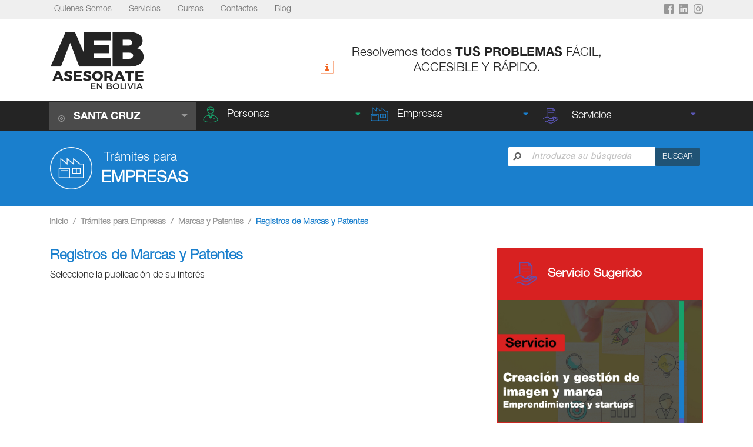

--- FILE ---
content_type: text/html; charset=utf-8
request_url: https://asesorateenbolivia.com/secciones/subcategoria/registro-de-marcas-y-patentes
body_size: 25471
content:

<!DOCTYPE html>
<html lang="es">
    <head>
        
<meta name="google-site-verification" content="6y_xdn99VoPDMonG4bewjWLrxH9L7HpjC0S5nxiBtaQ" />
<meta charset="UTF-8">
<meta name="robots" content="index,follow">
<link rel="apple-touch-icon" sizes="57x57" href="/static/publico/images/apple-icon-57x57.png">
<link rel="apple-touch-icon" sizes="60x60" href="/static/publico/images/apple-icon-60x60.png">
<link rel="apple-touch-icon" sizes="72x72" href="/static/publico/images/apple-icon-72x72.png">
<link rel="apple-touch-icon" sizes="76x76" href="/static/publico/images/apple-icon-76x76.png">
<link rel="apple-touch-icon" sizes="114x114" href="/static/publico/images/apple-icon-114x114.png">
<link rel="apple-touch-icon" sizes="120x120" href="/static/publico/images/apple-icon-120x120.png">
<link rel="apple-touch-icon" sizes="144x144" href="/static/publico/images/apple-icon-144x144.png">
<link rel="apple-touch-icon" sizes="152x152" href="/static/publico/images/apple-icon-152x152.png">
<link rel="apple-touch-icon" sizes="180x180" href="/static/publico/images/apple-icon-180x180.png">
<link rel="icon" type="image/png" sizes="192x192"  href="/static/publico/images/android-icon-192x192.png">
<link rel="icon" type="image/png" sizes="32x32" href="/static/publico/images/favicon-32x32.png">
<link rel="icon" type="image/png" sizes="96x96" href="/static/publico/images/favicon-96x96.png">
<link rel="icon" type="image/png" sizes="16x16" href="/static/publico/images/favicon-16x16.png">
<link rel="manifest" href="/manifest.json">
<meta name="msapplication-TileColor" content="#ffffff">
<meta name="msapplication-TileImage" content="/ms-icon-144x144.png">
<meta name="theme-color" content="#ffffff">



<link rel="stylesheet" href="https://stackpath.bootstrapcdn.com/bootstrap/4.4.1/css/bootstrap.min.css"
      integrity="sha384-Vkoo8x4CGsO3+Hhxv8T/Q5PaXtkKtu6ug5TOeNV6gBiFeWPGFN9MuhOf23Q9Ifjh" crossorigin="anonymous">
<link rel="stylesheet" type="text/css" href='/static/publico/css/ninja-slider.min.css'>
<link rel="stylesheet" href="/static/publico/css/base.min.css">
<link rel="stylesheet" href="/static/publico/css/inicio.min.css">

<link rel="stylesheet" href="https://cdnjs.cloudflare.com/ajax/libs/toastr.js/latest/toastr.min.css">
<script data-ad-client="ca-pub-2788241895693696" async src="https://pagead2.googlesyndication.com/pagead/js/adsbygoogle.js"></script>
<meta name="theme-color" content="#ffffff">

    <meta name="keywords" content="[tramites]">
    <meta name="keywords" content="tramites en Bolivia">
    <meta name="keywords" content="tramites en santa cruz">
    <meta name="keywords" content="información útil">
    <meta name="keywords" content="asesorate en Bolivia">
    <meta name="keywords" content="[asesorarte]">
    <meta name="keywords" content="[Bolivia]">
    <meta name="keywords" content="[asesorarte en Bolivia]">
    <meta name="keywords" content="[información]">
    <meta name="keywords" content="tramites, santa cruz">

<meta name="facebook-domain-verification" content="jt7kvivrou4pep96benpoo44iiip2a" />

    <meta itemprop="title" content="AEB, Informacion Util en Bolivia">
    <meta itemprop="name" content="AEB, Asesorate en Bolivia">
    <meta name="robots" content="index,follow">
<script async src="https://www.googletagmanager.com/gtag/js?id=UA-21484707-1"></script>
<script>
  window.dataLayer = window.dataLayer || [];
  function gtag(){dataLayer.push(arguments);}
  gtag('js', new Date());

  gtag('config', 'UA-21484707-1');
</script>

<!-- Facebook Pixel Code -->
<script>
  !function(f,b,e,v,n,t,s)
  {if(f.fbq)return;n=f.fbq=function(){n.callMethod?
  n.callMethod.apply(n,arguments):n.queue.push(arguments)};
  if(!f._fbq)f._fbq=n;n.push=n;n.loaded=!0;n.version='2.0';
  n.queue=[];t=b.createElement(e);t.async=!0;
  t.src=v;s=b.getElementsByTagName(e)[0];
  s.parentNode.insertBefore(t,s)}(window, document,'script',
  'https://connect.facebook.net/en_US/fbevents.js');
  fbq('init', '427270438610742');
  fbq('track', 'PageView');
</script>
<noscript><img height="1" width="1" style="display:none"
  src="https://www.facebook.com/tr?id=427270438610742&ev=PageView&noscript=1"
/></noscript>
<!-- End Facebook Pixel Code -->


    <!--  Metadatos general del portal  -->
    <meta itemprop="title" content="AEB, Informacion Util en Bolivia">
<meta itemprop="name" content="AEB, Asesorate en Bolivia">
<meta name="robots" content="index,follow">

        
        <meta name="viewport" content="width=device-width, initial-scale=1.0">
        <title>Registros de Marcas y Patentes</title>

        
    <link rel="stylesheet" href="/static/publico/css/area.min.css">

    </head>
    <body>
        
<div class="bg-nav-top_menu">
    <div class="container">
        <div class="row">
            <div class="col-xl-10 col-md-6 col-8 no-padding ">
                <nav class="navbar-expand-xl ">
                    <a class="boton-top-menu navbar-toggler" href="#"
                       data-toggle="collapse" data-target="#navbarSupportedContent"
                       aria-controls="navbarSupportedContent" aria-expanded="false"
                       aria-label="Toggle navigation">Menu Sitio</a>


                    <div class="collapse navbar-collapse" id="navbarSupportedContent">
                        <ul class="navbar-nav mr-auto">
                            <li class="nav-item">
                                <a class="nav-link" href="/contenido/quienes-somos/">Quienes Somos</a>
                            </li>
                            <li class="nav-item">
                                <a class="nav-link" href="/servicios/">Servicios</a>
                            </li>
                            <li class="nav-item">
                                <a class="nav-link" href="/cursos/">Cursos</a>
                            </li>
                            <li class="nav-item">
                                <a class="nav-link" href="/contacto/">Contactos</a>
                            </li>
                            <li class="nav-item">
                                <a class="nav-link" href="/blog/">Blog</a>
                            </li>
                            
                            







                            
                        </ul>


                    </div>

                </nav>
            </div>
            <div class="col-xl-2 col-md-6 col-4 d-flex justify-content-end no-padding social-icons">
                <a class="facebook" target="_blank" href="https://www.facebook.com/AsesorateEnBolivia"><img src="/static/publico/icons/fa-facebook-square.png"
                     srcset="/static/publico/icons/fa-facebook-square.png  2x,
                                 /static/publico/icons/fa-facebook-square%403x.png 3x"
                     class="fa-facebook"></a>








                <a class="linkedin" target="_blank" href="https://www.linkedin.com/company/asesorate-en-bolivia">
                <img src="/static/publico/icons/fa-linkedin.png"
                     srcset="/static/publico/icons/fa-linkedin.png  2x,
                                 /static/publico/icons/fa-linkedin%403x.png 3x"
                     class="fa-linkedin">
                    </a>

                <a class="linkedin" target="_blank" href="https://www.instagram.com/aeb.bolivia/">
                <img src="/static/publico/icons/fa-instagram.png"
                     srcset="/static/publico/icons/fa-instagram.png  2x,
                                 /static/publico/icons/fa-instagram%403x.png 3x"
                     class="fa-instagram">
                </a>
            </div>
        </div>
    </div>

</div>
<header class="header">
    <div class="container">
        <div class="bg-section">
            <div class="row align-items-center">
                <div class="logo col-md-3 col-5">
                    <a class="navbar-brand" href="/">

                    <img src="/static/publico/images/aeb-logo-new.png" alt="Logo AEB"
                         srcset="/static/publico/images/aeb-logo-new.png 2x,
                             /static/publico/images/aeb-logo-new%403x.png 3x"
                         class="AEB-logo-new">

            </a>
                </div>
                <div class="header-info col-md-9 col-7 quitar-padding" style="text-align: center;">
                    <img src="/static/publico/icons/label-info.png"
                         srcset="/static/publico/icons/label-info.png 2x,
                         /static/publico/icons/label-info%403x.png 3x">
                    <div class="ahorra-tiempo-llega">Resolvemos todos
                        <span style="font-family: 'Helvetica Neue Bold' !important;"
                            class="text-style-1">TUS PROBLEMAS</span> FÁCIL, ACCESIBLE Y RÁPIDO.
                    </div>
                </div>
            </div>
        </div>
    </div>
    
<div class="menu-principal">
    <div class="container">
        <div class="row">
            <nav class="navbar navbar-dark bg-dark navbar-expand-xl navbar-hover"
                 style="background-color: #242424!important;">
                <div class="navbar-header">
                    <a class="nav-link departamento-seleccionado"
                       href="#" data-toggle="dropdown"
                       aria-haspopup="true" aria-expanded="false"> <img
                            src="/static/publico/icons/icon-location.png"
                            srcset="/static/publico/icons/icon-location.png  2x,
                                             /static/publico/icons/icon-location%403x.png  3x"
                            class="icon-location text-uppercase">
                        
                            
                                <span
                                        class="text-uppercase">Santa Cruz</span>
                            
                        

                        <i class="fas fa-sort-down float-right"
                           aria-hidden="true"
                           style="color: #979797;"></i></a>
                    <form action="" method="POST" style="display: inline-block;"><input type="hidden" name="csrfmiddlewaretoken" value="BR3aps58LpCkR4JBkzcJmnh8A9jOeig796sJgN9vITnLinJoYJQDd2JnNGJEpIDC">
                        <ul class="dropdown-menu departamento">
                            <input type="hidden" name="csrfmiddlewaretoken" value="BR3aps58LpCkR4JBkzcJmnh8A9jOeig796sJgN9vITnLinJoYJQDd2JnNGJEpIDC">
                            
                                

                            


                        </ul>
                    </form>
                    <button class="navbar-toggler" type="button" data-toggle="collapse" data-target="#navbarHover"
                            aria-controls="navbarDD" aria-expanded="false" aria-label="Navigation">
                        <span class="navbar-toggler-icon"></span>
                    </button>
                </div>
                <div class="collapse navbar-collapse" id="navbarHover">
                    <ul class="navbar-nav">
                        
                            <li class="nav-item dropdown hover-verde-personas areas">
                                <button class="dropdown-toggle" style="width: 100%;" type="button"
                                        id="dropdownMenuButton" data-toggle="dropdown" aria-haspopup="true"
                                        aria-expanded="false">

                                    <a class="nav-link area" href="/secciones/area/personas"><img
                                            src="/static/publico/icons/icono-verde-personas.png"


                                            class="shape-person">Personas</a>
                                    <i class="fas fa-sort-down verde-personas float-right"></i>
                                </button>
                            

                                <ul class="dropdown-menu verde-personas ">
                                    
                                    
                                            <li class="">
                                                <button class="dropdown-toggle boton-categoria"
                                                        style="width: 100%;"
                                                        type="button"
                                                        id="dropdownMenuButton"
                                                        data-toggle="dropdown"
                                                        aria-haspopup="true"
                                                        aria-expanded="false">
                                                    
                                                        <a class="dropdown-item dropdown-submenu categoria"
                                                           href="/secciones/categoria/actividades-economicas-q0">
                                                            Actividades Económicas
                                                        </a>
                                                        <i class="fas fa-chevron-right float-right verde-personas "></i>
                                                    
                                                </button>
                                                <ul class="dropdown-menu subcategorias verde-personas ">
                                                    
                                                    
                                                    

                                                            <li>
                                                                <a class="dropdown-item subcategoria"
                                                                   href="/secciones/subcategoria/autorizaciones">Autorizaciones</a>
                                                            </li>

                                                    

                                                            <li>
                                                                <a class="dropdown-item subcategoria"
                                                                   href="/secciones/subcategoria/impuestos-act-eco">Impuestos (Act Eco)</a>
                                                            </li>

                                                    

                                                            <li>
                                                                <a class="dropdown-item subcategoria"
                                                                   href="/secciones/subcategoria/licencias-act-eco">Licencias (Act Eco)</a>
                                                            </li>

                                                    

                                                            <li>
                                                                <a class="dropdown-item subcategoria"
                                                                   href="/secciones/subcategoria/patentes">Patentes</a>
                                                            </li>

                                                    
                                                </ul>
                                            </li>
                                    
                                            <li class="">
                                                <button class="dropdown-toggle boton-categoria"
                                                        style="width: 100%;"
                                                        type="button"
                                                        id="dropdownMenuButton"
                                                        data-toggle="dropdown"
                                                        aria-haspopup="true"
                                                        aria-expanded="false">
                                                    
                                                        <a class="dropdown-item dropdown-submenu categoria"
                                                           href="/secciones/categoria/bienes-inmuebles-ix">
                                                            Bienes Inmuebles
                                                        </a>
                                                        <i class="fas fa-chevron-right float-right verde-personas "></i>
                                                    
                                                </button>
                                                <ul class="dropdown-menu subcategorias verde-personas ">
                                                    
                                                    
                                                    

                                                            <li>
                                                                <a class="dropdown-item subcategoria"
                                                                   href="/secciones/subcategoria/derechos-reales">Derechos Reales</a>
                                                            </li>

                                                    

                                                            <li>
                                                                <a class="dropdown-item subcategoria"
                                                                   href="/secciones/subcategoria/divisiones-y-fraccionamientos">Divisiones y Fraccionamientos</a>
                                                            </li>

                                                    

                                                            <li>
                                                                <a class="dropdown-item subcategoria"
                                                                   href="/secciones/subcategoria/impuestos">Impuestos</a>
                                                            </li>

                                                    

                                                            <li>
                                                                <a class="dropdown-item subcategoria"
                                                                   href="/secciones/subcategoria/planos-y-catastrales">Planos y Catastrales</a>
                                                            </li>

                                                    

                                                            <li>
                                                                <a class="dropdown-item subcategoria"
                                                                   href="/secciones/subcategoria/transferencias">Transferencias</a>
                                                            </li>

                                                    

                                                            <li>
                                                                <a class="dropdown-item subcategoria"
                                                                   href="/secciones/subcategoria/propiedad-horizontal">Urbanizaciones y Propiedad Horizontal</a>
                                                            </li>

                                                    
                                                </ul>
                                            </li>
                                    
                                            <li class="">
                                                <button class="dropdown-toggle boton-categoria"
                                                        style="width: 100%;"
                                                        type="button"
                                                        id="dropdownMenuButton"
                                                        data-toggle="dropdown"
                                                        aria-haspopup="true"
                                                        aria-expanded="false">
                                                    
                                                        <a class="dropdown-item dropdown-submenu categoria"
                                                           href="/secciones/categoria/entidades">
                                                            Entidades
                                                        </a>
                                                        <i class="fas fa-chevron-right float-right verde-personas "></i>
                                                    
                                                </button>
                                                <ul class="dropdown-menu subcategorias verde-personas ">
                                                    
                                                    
                                                    

                                                            <li>
                                                                <a class="dropdown-item subcategoria"
                                                                   href="/secciones/subcategoria/entidades-financieras">Entidades/Financieras</a>
                                                            </li>

                                                    

                                                            <li>
                                                                <a class="dropdown-item subcategoria"
                                                                   href="/secciones/subcategoria/entidadesotras">Entidades/Otras</a>
                                                            </li>

                                                    
                                                </ul>
                                            </li>
                                    
                                            <li class="">
                                                <button class="dropdown-toggle boton-categoria"
                                                        style="width: 100%;"
                                                        type="button"
                                                        id="dropdownMenuButton"
                                                        data-toggle="dropdown"
                                                        aria-haspopup="true"
                                                        aria-expanded="false">
                                                    
                                                        <a class="dropdown-item dropdown-submenu categoria"
                                                           href="/secciones/categoria/info-covid-19">
                                                            Información  COVID-19
                                                        </a>
                                                        <i class="fas fa-chevron-right float-right verde-personas "></i>
                                                    
                                                </button>
                                                <ul class="dropdown-menu subcategorias verde-personas ">
                                                    
                                                    
                                                    

                                                            <li>
                                                                <a class="dropdown-item subcategoria"
                                                                   href="/secciones/subcategoria/informacion-de-emergencia">Información de Emergencia</a>
                                                            </li>

                                                    

                                                            <li>
                                                                <a class="dropdown-item subcategoria"
                                                                   href="/secciones/subcategoria/normativa-y-beneficios-especiales">Normativa y Beneficios Especiales</a>
                                                            </li>

                                                    
                                                </ul>
                                            </li>
                                    
                                            <li class="">
                                                <button class="dropdown-toggle boton-categoria"
                                                        style="width: 100%;"
                                                        type="button"
                                                        id="dropdownMenuButton"
                                                        data-toggle="dropdown"
                                                        aria-haspopup="true"
                                                        aria-expanded="false">
                                                    
                                                        <a class="dropdown-item dropdown-submenu categoria"
                                                           href="/secciones/categoria/preguntas-frecuentes">
                                                            Preguntas Frecuentes
                                                        </a>
                                                        <i class="fas fa-chevron-right float-right verde-personas "></i>
                                                    
                                                </button>
                                                <ul class="dropdown-menu subcategorias verde-personas ">
                                                    
                                                    
                                                    

                                                            <li>
                                                                <a class="dropdown-item subcategoria"
                                                                   href="/secciones/subcategoria/gmscfaqpatentes">Preguntas Frecuentes - Actividades Económicas</a>
                                                            </li>

                                                    

                                                            <li>
                                                                <a class="dropdown-item subcategoria"
                                                                   href="/secciones/subcategoria/preguntas-frecuentes-impuestos-y-planes-de-pago">Preguntas Frecuentes - Impuestos Municipales</a>
                                                            </li>

                                                    

                                                            <li>
                                                                <a class="dropdown-item subcategoria"
                                                                   href="/secciones/subcategoria/gmscfaqinmuebles">Preguntas Frecuentes - Inmuebles</a>
                                                            </li>

                                                    

                                                            <li>
                                                                <a class="dropdown-item subcategoria"
                                                                   href="/secciones/subcategoria/gmscfaqvehiculos">Preguntas Frecuentes - Vehículos</a>
                                                            </li>

                                                    
                                                </ul>
                                            </li>
                                    
                                            <li class="">
                                                <button class="dropdown-toggle boton-categoria"
                                                        style="width: 100%;"
                                                        type="button"
                                                        id="dropdownMenuButton"
                                                        data-toggle="dropdown"
                                                        aria-haspopup="true"
                                                        aria-expanded="false">
                                                    
                                                        <a class="dropdown-item dropdown-submenu categoria"
                                                           href="/secciones/categoria/sin-categoria">
                                                            Sin Categorizar
                                                        </a>
                                                        <i class="fas fa-chevron-right float-right verde-personas "></i>
                                                    
                                                </button>
                                                <ul class="dropdown-menu subcategorias verde-personas ">
                                                    
                                                    
                                                    

                                                            <li>
                                                                <a class="dropdown-item subcategoria"
                                                                   href="/secciones/subcategoria/impuestos-nacionales">Impuestos Nacionales</a>
                                                            </li>

                                                    

                                                            <li>
                                                                <a class="dropdown-item subcategoria"
                                                                   href="/secciones/subcategoria/inscripciones-y-afiliaciones-sectoriales">Inscripciones y Afiliaciones Sectoriales</a>
                                                            </li>

                                                    

                                                            <li>
                                                                <a class="dropdown-item subcategoria"
                                                                   href="/secciones/subcategoria/solicitudes-de-facilidades-de-pago">Solicitudes de Facilidades de Pago</a>
                                                            </li>

                                                    
                                                </ul>
                                            </li>
                                    
                                            <li class="">
                                                <button class="dropdown-toggle boton-categoria"
                                                        style="width: 100%;"
                                                        type="button"
                                                        id="dropdownMenuButton"
                                                        data-toggle="dropdown"
                                                        aria-haspopup="true"
                                                        aria-expanded="false">
                                                    
                                                        <a class="dropdown-item dropdown-submenu categoria"
                                                           href="/secciones/categoria/tramites-personales">
                                                            Trámites Personales
                                                        </a>
                                                        <i class="fas fa-chevron-right float-right verde-personas "></i>
                                                    
                                                </button>
                                                <ul class="dropdown-menu subcategorias verde-personas ">
                                                    
                                                    
                                                    

                                                            <li>
                                                                <a class="dropdown-item subcategoria"
                                                                   href="/secciones/subcategoria/antecedentes-personales">Antecedentes Personales</a>
                                                            </li>

                                                    

                                                            <li>
                                                                <a class="dropdown-item subcategoria"
                                                                   href="/secciones/subcategoria/documentos-personales">Cédulas de Identidad</a>
                                                            </li>

                                                    

                                                            <li>
                                                                <a class="dropdown-item subcategoria"
                                                                   href="/secciones/subcategoria/declaratoria-de-herederos">Declaratoria de Herederos</a>
                                                            </li>

                                                    

                                                            <li>
                                                                <a class="dropdown-item subcategoria"
                                                                   href="/secciones/subcategoria/licencias-de-conducir">Licencias de Conducir</a>
                                                            </li>

                                                    

                                                            <li>
                                                                <a class="dropdown-item subcategoria"
                                                                   href="/secciones/subcategoria/matrimonios-y-divorcios">Matrimonios y Divorcios</a>
                                                            </li>

                                                    

                                                            <li>
                                                                <a class="dropdown-item subcategoria"
                                                                   href="/secciones/subcategoria/migracion">Migración</a>
                                                            </li>

                                                    

                                                            <li>
                                                                <a class="dropdown-item subcategoria"
                                                                   href="/secciones/subcategoria/seguros-y-pensiones">Personalidad Jurídica</a>
                                                            </li>

                                                    

                                                            <li>
                                                                <a class="dropdown-item subcategoria"
                                                                   href="/secciones/subcategoria/registros-civiles-y-electorales">Registros Civiles y Electorales</a>
                                                            </li>

                                                    
                                                </ul>
                                            </li>
                                    
                                            <li class="">
                                                <button class="dropdown-toggle boton-categoria"
                                                        style="width: 100%;"
                                                        type="button"
                                                        id="dropdownMenuButton"
                                                        data-toggle="dropdown"
                                                        aria-haspopup="true"
                                                        aria-expanded="false">
                                                    
                                                        <a class="dropdown-item dropdown-submenu categoria"
                                                           href="/secciones/categoria/vehiculos">
                                                            Vehículos
                                                        </a>
                                                        <i class="fas fa-chevron-right float-right verde-personas "></i>
                                                    
                                                </button>
                                                <ul class="dropdown-menu subcategorias verde-personas ">
                                                    
                                                    
                                                    

                                                            <li>
                                                                <a class="dropdown-item subcategoria"
                                                                   href="/secciones/subcategoria/impuestos-vehiculos">Impuestos (Vehículos)</a>
                                                            </li>

                                                    

                                                            <li>
                                                                <a class="dropdown-item subcategoria"
                                                                   href="/secciones/subcategoria/inscripciones">Inscripciones</a>
                                                            </li>

                                                    

                                                            <li>
                                                                <a class="dropdown-item subcategoria"
                                                                   href="/secciones/subcategoria/transito">Otros Trámites de Vehículos</a>
                                                            </li>

                                                    

                                                            <li>
                                                                <a class="dropdown-item subcategoria"
                                                                   href="/secciones/subcategoria/radicatorias">Radicatorias</a>
                                                            </li>

                                                    

                                                            <li>
                                                                <a class="dropdown-item subcategoria"
                                                                   href="/secciones/subcategoria/transferencias-de-vehiculos">Transferencias de Vehiculos</a>
                                                            </li>

                                                    
                                                </ul>
                                            </li>
                                    
                                </ul>

                            
                            </li>
                        
                            <li class="nav-item dropdown hover-azul-empresas areas">
                                <button class="dropdown-toggle" style="width: 100%;" type="button"
                                        id="dropdownMenuButton" data-toggle="dropdown" aria-haspopup="true"
                                        aria-expanded="false">

                                    <a class="nav-link area" href="/secciones/area/empresas"><img
                                            src="/static/publico/icons/icono-azul-empresas.png"


                                            class="shape-person">Empresas</a>
                                    <i class="fas fa-sort-down azul-empresas float-right"></i>
                                </button>
                            

                                <ul class="dropdown-menu azul-empresas ">
                                    
                                    
                                            <li class="">
                                                <button class="dropdown-toggle boton-categoria"
                                                        style="width: 100%;"
                                                        type="button"
                                                        id="dropdownMenuButton"
                                                        data-toggle="dropdown"
                                                        aria-haspopup="true"
                                                        aria-expanded="false">
                                                    
                                                        <a class="dropdown-item dropdown-submenu categoria"
                                                           href="/secciones/categoria/contabilidad">
                                                            Contabilidad
                                                        </a>
                                                        <i class="fas fa-chevron-right float-right azul-empresas "></i>
                                                    
                                                </button>
                                                <ul class="dropdown-menu subcategorias azul-empresas ">
                                                    
                                                    
                                                    

                                                            <li>
                                                                <a class="dropdown-item subcategoria"
                                                                   href="/secciones/subcategoria/consideraciones-contables-y-tributarias-xp34">Consideraciones Contables y Tributarias</a>
                                                            </li>

                                                    

                                                            <li>
                                                                <a class="dropdown-item subcategoria"
                                                                   href="/secciones/subcategoria/normas-contables">Normas Contables</a>
                                                            </li>

                                                    

                                                            <li>
                                                                <a class="dropdown-item subcategoria"
                                                                   href="/secciones/subcategoria/normas-de-gobiernos-corporativos">Normas de Gobiernos Corporativos</a>
                                                            </li>

                                                    

                                                            <li>
                                                                <a class="dropdown-item subcategoria"
                                                                   href="/secciones/subcategoria/obligaciones-tributarias">Obligaciones Contables</a>
                                                            </li>

                                                    
                                                </ul>
                                            </li>
                                    
                                            <li class="">
                                                <button class="dropdown-toggle boton-categoria"
                                                        style="width: 100%;"
                                                        type="button"
                                                        id="dropdownMenuButton"
                                                        data-toggle="dropdown"
                                                        aria-haspopup="true"
                                                        aria-expanded="false">
                                                    
                                                        <a class="dropdown-item dropdown-submenu categoria"
                                                           href="/secciones/categoria/crear-una-empresa">
                                                            Crear una Empresa
                                                        </a>
                                                        <i class="fas fa-chevron-right float-right azul-empresas "></i>
                                                    
                                                </button>
                                                <ul class="dropdown-menu subcategorias azul-empresas ">
                                                    
                                                    
                                                    

                                                            <li>
                                                                <a class="dropdown-item subcategoria"
                                                                   href="/secciones/subcategoria/consideraciones">Consideraciones</a>
                                                            </li>

                                                    

                                                            <li>
                                                                <a class="dropdown-item subcategoria"
                                                                   href="/secciones/subcategoria/constitucion">Constitución</a>
                                                            </li>

                                                    

                                                            <li>
                                                                <a class="dropdown-item subcategoria"
                                                                   href="/secciones/subcategoria/formalizacion">Formalización</a>
                                                            </li>

                                                    

                                                            <li>
                                                                <a class="dropdown-item subcategoria"
                                                                   href="/secciones/subcategoria/tipos-de-empresas-w9">Tipos de Empresas</a>
                                                            </li>

                                                    
                                                </ul>
                                            </li>
                                    
                                            <li class="">
                                                <button class="dropdown-toggle boton-categoria"
                                                        style="width: 100%;"
                                                        type="button"
                                                        id="dropdownMenuButton"
                                                        data-toggle="dropdown"
                                                        aria-haspopup="true"
                                                        aria-expanded="false">
                                                    
                                                        <a class="dropdown-item dropdown-submenu categoria"
                                                           href="/secciones/categoria/gestionar-la-empresa">
                                                            Gestionar la Empresa
                                                        </a>
                                                        <i class="fas fa-chevron-right float-right azul-empresas "></i>
                                                    
                                                </button>
                                                <ul class="dropdown-menu subcategorias azul-empresas ">
                                                    
                                                    
                                                    

                                                            <li>
                                                                <a class="dropdown-item subcategoria"
                                                                   href="/secciones/subcategoria/administracion-de-la-empresa-contabilidad-auditoria-recursos-humanos-control-de-las-operaciones">Administración</a>
                                                            </li>

                                                    

                                                            <li>
                                                                <a class="dropdown-item subcategoria"
                                                                   href="/secciones/subcategoria/financiamiento">Financiamiento</a>
                                                            </li>

                                                    

                                                            <li>
                                                                <a class="dropdown-item subcategoria"
                                                                   href="/secciones/subcategoria/generacion-de-ingresos">Generación de Ingresos</a>
                                                            </li>

                                                    

                                                            <li>
                                                                <a class="dropdown-item subcategoria"
                                                                   href="/secciones/subcategoria/marketing">Marketing</a>
                                                            </li>

                                                    

                                                            <li>
                                                                <a class="dropdown-item subcategoria"
                                                                   href="/secciones/subcategoria/organizacion-de-la-empresa-organigrama-manuales-de-funciones-de-procedimientos">Organización</a>
                                                            </li>

                                                    

                                                            <li>
                                                                <a class="dropdown-item subcategoria"
                                                                   href="/secciones/subcategoria/tecnologias">Tecnologías</a>
                                                            </li>

                                                    
                                                </ul>
                                            </li>
                                    
                                            <li class="">
                                                <button class="dropdown-toggle boton-categoria"
                                                        style="width: 100%;"
                                                        type="button"
                                                        id="dropdownMenuButton"
                                                        data-toggle="dropdown"
                                                        aria-haspopup="true"
                                                        aria-expanded="false">
                                                    
                                                        <a class="dropdown-item dropdown-submenu categoria"
                                                           href="/secciones/categoria/impuestos-empresas">
                                                            Impuestos (Empresas)
                                                        </a>
                                                        <i class="fas fa-chevron-right float-right azul-empresas "></i>
                                                    
                                                </button>
                                                <ul class="dropdown-menu subcategorias azul-empresas ">
                                                    
                                                    
                                                    

                                                            <li>
                                                                <a class="dropdown-item subcategoria"
                                                                   href="/secciones/subcategoria/obligaciones-tributarias-g6sm">Obligaciones Tributarias</a>
                                                            </li>

                                                    

                                                            <li>
                                                                <a class="dropdown-item subcategoria"
                                                                   href="/secciones/subcategoria/tipos-de-regimenes-tributarios">Regímenes Impositivos</a>
                                                            </li>

                                                    

                                                            <li>
                                                                <a class="dropdown-item subcategoria"
                                                                   href="/secciones/subcategoria/preguntas-frecuentes-contabilidad-y-tributos">Sistema Tributario</a>
                                                            </li>

                                                    
                                                </ul>
                                            </li>
                                    
                                            <li class="">
                                                <button class="dropdown-toggle boton-categoria"
                                                        style="width: 100%;"
                                                        type="button"
                                                        id="dropdownMenuButton"
                                                        data-toggle="dropdown"
                                                        aria-haspopup="true"
                                                        aria-expanded="false">
                                                    
                                                        <a class="dropdown-item dropdown-submenu categoria"
                                                           href="/secciones/categoria/marcas-y-patentes">
                                                            Marcas y Patentes
                                                        </a>
                                                        <i class="fas fa-chevron-right float-right azul-empresas "></i>
                                                    
                                                </button>
                                                <ul class="dropdown-menu subcategorias azul-empresas ">
                                                    
                                                    
                                                    

                                                            <li>
                                                                <a class="dropdown-item subcategoria"
                                                                   href="/secciones/subcategoria/registro-de-marcas-y-patentes">Registros de Marcas y Patentes</a>
                                                            </li>

                                                    

                                                            <li>
                                                                <a class="dropdown-item subcategoria"
                                                                   href="/secciones/subcategoria/tramites-administrativos-de-marcas-y-patentes">Trámites Administrativos de Marcas y Patentes</a>
                                                            </li>

                                                    
                                                </ul>
                                            </li>
                                    
                                            <li class="">
                                                <button class="dropdown-toggle boton-categoria"
                                                        style="width: 100%;"
                                                        type="button"
                                                        id="dropdownMenuButton"
                                                        data-toggle="dropdown"
                                                        aria-haspopup="true"
                                                        aria-expanded="false">
                                                    
                                                        <a class="dropdown-item dropdown-submenu categoria"
                                                           href="/secciones/categoria/modificacion-yo-cierre-de-la-empresa">
                                                            Modificación y/o Cierre de la Empresa
                                                        </a>
                                                        <i class="fas fa-chevron-right float-right azul-empresas "></i>
                                                    
                                                </button>
                                                <ul class="dropdown-menu subcategorias azul-empresas ">
                                                    
                                                    
                                                    

                                                            <li>
                                                                <a class="dropdown-item subcategoria"
                                                                   href="/secciones/subcategoria/modificaciones-de-una-empresa">Modificaciones de una Empresa</a>
                                                            </li>

                                                    

                                                            <li>
                                                                <a class="dropdown-item subcategoria"
                                                                   href="/secciones/subcategoria/quiebra-o-insolvencia-de-una-empresa">Quiebra o Insolvencia de una Empresa</a>
                                                            </li>

                                                    
                                                </ul>
                                            </li>
                                    
                                            <li class="">
                                                <button class="dropdown-toggle boton-categoria"
                                                        style="width: 100%;"
                                                        type="button"
                                                        id="dropdownMenuButton"
                                                        data-toggle="dropdown"
                                                        aria-haspopup="true"
                                                        aria-expanded="false">
                                                    
                                                        <a class="dropdown-item dropdown-submenu categoria"
                                                           href="/secciones/categoria/registros-y-licencias">
                                                            Registros y Licencias
                                                        </a>
                                                        <i class="fas fa-chevron-right float-right azul-empresas "></i>
                                                    
                                                </button>
                                                <ul class="dropdown-menu subcategorias azul-empresas ">
                                                    
                                                    
                                                    

                                                            <li>
                                                                <a class="dropdown-item subcategoria"
                                                                   href="/secciones/subcategoria/afiliaciones">Afiliaciones</a>
                                                            </li>

                                                    

                                                            <li>
                                                                <a class="dropdown-item subcategoria"
                                                                   href="/secciones/subcategoria/licencias-empresas">Licencias (Empresas)</a>
                                                            </li>

                                                    

                                                            <li>
                                                                <a class="dropdown-item subcategoria"
                                                                   href="/secciones/subcategoria/registro-tributario">Registro Tributario</a>
                                                            </li>

                                                    

                                                            <li>
                                                                <a class="dropdown-item subcategoria"
                                                                   href="/secciones/subcategoria/registro-de-comercio">Registro de Comercio</a>
                                                            </li>

                                                    
                                                </ul>
                                            </li>
                                    
                                            <li class="">
                                                <button class="dropdown-toggle boton-categoria"
                                                        style="width: 100%;"
                                                        type="button"
                                                        id="dropdownMenuButton"
                                                        data-toggle="dropdown"
                                                        aria-haspopup="true"
                                                        aria-expanded="false">
                                                    
                                                        <a class="dropdown-item dropdown-submenu categoria"
                                                           href="/secciones/categoria/regimen-laboral">
                                                            Régimen Laboral
                                                        </a>
                                                        <i class="fas fa-chevron-right float-right azul-empresas "></i>
                                                    
                                                </button>
                                                <ul class="dropdown-menu subcategorias azul-empresas ">
                                                    
                                                    
                                                    

                                                            <li>
                                                                <a class="dropdown-item subcategoria"
                                                                   href="/secciones/subcategoria/beneficios-sociales">Beneficios Sociales</a>
                                                            </li>

                                                    

                                                            <li>
                                                                <a class="dropdown-item subcategoria"
                                                                   href="/secciones/subcategoria/contratos-laborales-contenido-minimo-exigible">Contratos Laborales</a>
                                                            </li>

                                                    

                                                            <li>
                                                                <a class="dropdown-item subcategoria"
                                                                   href="/secciones/subcategoria/despidos-y-desvinculacion">Despidos y Desvinculación</a>
                                                            </li>

                                                    

                                                            <li>
                                                                <a class="dropdown-item subcategoria"
                                                                   href="/secciones/subcategoria/normas-laborales">Normas Laborales</a>
                                                            </li>

                                                    

                                                            <li>
                                                                <a class="dropdown-item subcategoria"
                                                                   href="/secciones/subcategoria/obligaciones-laborales">Obligaciones Laborales</a>
                                                            </li>

                                                    

                                                            <li>
                                                                <a class="dropdown-item subcategoria"
                                                                   href="/secciones/subcategoria/sindicatos-y-asociaciones">Sindicatos y Asociaciones</a>
                                                            </li>

                                                    

                                                            <li>
                                                                <a class="dropdown-item subcategoria"
                                                                   href="/secciones/subcategoria/sueldos-y-salarios">Sueldos y Salarios</a>
                                                            </li>

                                                    
                                                </ul>
                                            </li>
                                    
                                </ul>

                            
                            </li>
                        
                        <li class="nav-item dropdown hover-financieras areas">
                            <button class="dropdown-toggle" style="width: 100%;" type="button"
                                    id="dropdownMenuButton" data-toggle="dropdown" aria-haspopup="true"
                                    aria-expanded="false">

                                <a class="nav-link area" href="/servicios/">
                                    <img
                                        src="/static/publico/icons/icon-services.png"
                                        style="height: 42px;   margin-top: -5px; margin-bottom: -5px;"
                                        class="shape-person">Servicios</a>
                                <i class="fas fa-sort-down lila-financieras float-right"></i>
                            </button>
                            <ul class="dropdown-menu rojo-servicios ">
                                
                                
                                    <li class="">
                                        <button class="dropdown-toggle boton-categoria"
                                                style="width: 100%;"
                                                type="button"
                                                id="dropdownMenuButton"
                                                data-toggle="dropdown"
                                                aria-haspopup="true"
                                                aria-expanded="false">

                                        <a class="dropdown-item dropdown-submenu categoria"
                                           href="/servicios/adquisicion-de-dominio-y-hosting">
                                            
                                                Adquisición de Dominio y Hosting
                                            

                                        </a>


                                        </button>

                                    </li>
                                
                                    <li class="">
                                        <button class="dropdown-toggle boton-categoria"
                                                style="width: 100%;"
                                                type="button"
                                                id="dropdownMenuButton"
                                                data-toggle="dropdown"
                                                aria-haspopup="true"
                                                aria-expanded="false">

                                        <a class="dropdown-item dropdown-submenu categoria"
                                           href="/servicios/apoyo-a-emprendedores-y-creacion-de-startups">
                                            
                                                Apoyo a emprendedores y creación de startups
                                            

                                        </a>


                                        </button>

                                    </li>
                                
                                    <li class="">
                                        <button class="dropdown-toggle boton-categoria"
                                                style="width: 100%;"
                                                type="button"
                                                id="dropdownMenuButton"
                                                data-toggle="dropdown"
                                                aria-haspopup="true"
                                                aria-expanded="false">

                                        <a class="dropdown-item dropdown-submenu categoria"
                                           href="/servicios/creacion-de-imagen-de-marca">
                                            
                                                Creación de Imagen de Marca
                                            

                                        </a>


                                        </button>

                                    </li>
                                
                                    <li class="">
                                        <button class="dropdown-toggle boton-categoria"
                                                style="width: 100%;"
                                                type="button"
                                                id="dropdownMenuButton"
                                                data-toggle="dropdown"
                                                aria-haspopup="true"
                                                aria-expanded="false">

                                        <a class="dropdown-item dropdown-submenu categoria"
                                           href="/servicios/creacion-de-sitio-web-version-basica">
                                            
                                                Creación de Sitio WEB - Versión Basica
                                            

                                        </a>


                                        </button>

                                    </li>
                                
                                    <li class="">
                                        <button class="dropdown-toggle boton-categoria"
                                                style="width: 100%;"
                                                type="button"
                                                id="dropdownMenuButton"
                                                data-toggle="dropdown"
                                                aria-haspopup="true"
                                                aria-expanded="false">

                                        <a class="dropdown-item dropdown-submenu categoria"
                                           href="/servicios/creacion-de-sitio-web-version-comercial">
                                            
                                                Creación de Sitio WEB - Versión Comercial
                                            

                                        </a>


                                        </button>

                                    </li>
                                
                                    <li class="">
                                        <button class="dropdown-toggle boton-categoria"
                                                style="width: 100%;"
                                                type="button"
                                                id="dropdownMenuButton"
                                                data-toggle="dropdown"
                                                aria-haspopup="true"
                                                aria-expanded="false">

                                        <a class="dropdown-item dropdown-submenu categoria"
                                           href="/servicios/creacion-de-sitio-web-version-profesional">
                                            
                                                Creación de Sitio WEB - Versión Profesional
                                            

                                        </a>


                                        </button>

                                    </li>
                                
                                    <li class="">
                                        <button class="dropdown-toggle boton-categoria"
                                                style="width: 100%;"
                                                type="button"
                                                id="dropdownMenuButton"
                                                data-toggle="dropdown"
                                                aria-haspopup="true"
                                                aria-expanded="false">

                                        <a class="dropdown-item dropdown-submenu categoria"
                                           href="/servicios/creacion-de-empresa">
                                            
                                                Creación de empresa
                                            

                                        </a>


                                        </button>

                                    </li>
                                
                                    <li class="">
                                        <button class="dropdown-toggle boton-categoria"
                                                style="width: 100%;"
                                                type="button"
                                                id="dropdownMenuButton"
                                                data-toggle="dropdown"
                                                aria-haspopup="true"
                                                aria-expanded="false">

                                        <a class="dropdown-item dropdown-submenu categoria"
                                           href="/servicios/creacion-y-registro-de-empresa-unipersonal">
                                            
                                                Creación y Registro de Empresa Unipersonal
                                            

                                        </a>


                                        </button>

                                    </li>
                                
                                    <li class="">
                                        <button class="dropdown-toggle boton-categoria"
                                                style="width: 100%;"
                                                type="button"
                                                id="dropdownMenuButton"
                                                data-toggle="dropdown"
                                                aria-haspopup="true"
                                                aria-expanded="false">

                                        <a class="dropdown-item dropdown-submenu categoria"
                                           href="/servicios/creacion-y-gestion-de-imagen-y-marca">
                                            
                                                Creación y gestión de imagen y marca
                                            

                                        </a>


                                        </button>

                                    </li>
                                
                                    <li class="">
                                        <button class="dropdown-toggle boton-categoria"
                                                style="width: 100%;"
                                                type="button"
                                                id="dropdownMenuButton"
                                                data-toggle="dropdown"
                                                aria-haspopup="true"
                                                aria-expanded="false">

                                        <a class="dropdown-item dropdown-submenu categoria"
                                           href="/servicios/gestion-de-publicidad-y-comunicacion-web">
                                            
                                                Gestión de publicidad y comunicación web
                                            

                                        </a>


                                        </button>

                                    </li>
                                
                                    <li class="">
                                        <button class="dropdown-toggle boton-categoria"
                                                style="width: 100%;"
                                                type="button"
                                                id="dropdownMenuButton"
                                                data-toggle="dropdown"
                                                aria-haspopup="true"
                                                aria-expanded="false">

                                        <a class="dropdown-item dropdown-submenu categoria"
                                           href="/servicios/plan-de-negocios">
                                            
                                                Plan de negocios
                                            

                                        </a>


                                        </button>

                                    </li>
                                
                                    <li class="">
                                        <button class="dropdown-toggle boton-categoria"
                                                style="width: 100%;"
                                                type="button"
                                                id="dropdownMenuButton"
                                                data-toggle="dropdown"
                                                aria-haspopup="true"
                                                aria-expanded="false">

                                        <a class="dropdown-item dropdown-submenu categoria"
                                           href="/servicios/presencia-digital">
                                            
                                                Presencia digital
                                            

                                        </a>


                                        </button>

                                    </li>
                                
                                    <li class="">
                                        <button class="dropdown-toggle boton-categoria"
                                                style="width: 100%;"
                                                type="button"
                                                id="dropdownMenuButton"
                                                data-toggle="dropdown"
                                                aria-haspopup="true"
                                                aria-expanded="false">

                                        <a class="dropdown-item dropdown-submenu categoria"
                                           href="/servicios/publicidad-imagen-y-comunicacion">
                                            
                                                Publicidad, imagen y comunicación
                                            

                                        </a>


                                        </button>

                                    </li>
                                
                                    <li class="">
                                        <button class="dropdown-toggle boton-categoria"
                                                style="width: 100%;"
                                                type="button"
                                                id="dropdownMenuButton"
                                                data-toggle="dropdown"
                                                aria-haspopup="true"
                                                aria-expanded="false">

                                        <a class="dropdown-item dropdown-submenu categoria"
                                           href="/servicios/registro-de-marcas-patentes-y-derechos-de-autor">
                                            
                                                Registro de Marcas, Patentes y Derechos de Autor
                                            

                                        </a>


                                        </button>

                                    </li>
                                
                                    <li class="">
                                        <button class="dropdown-toggle boton-categoria"
                                                style="width: 100%;"
                                                type="button"
                                                id="dropdownMenuButton"
                                                data-toggle="dropdown"
                                                aria-haspopup="true"
                                                aria-expanded="false">

                                        <a class="dropdown-item dropdown-submenu categoria"
                                           href="/servicios/creacion-y-registro-de-empresa-srl">
                                            
                                                Creación y Registro de Empresa S.R.L.
                                            

                                        </a>


                                        </button>

                                    </li>
                                
                                    <li class="">
                                        <button class="dropdown-toggle boton-categoria"
                                                style="width: 100%;"
                                                type="button"
                                                id="dropdownMenuButton"
                                                data-toggle="dropdown"
                                                aria-haspopup="true"
                                                aria-expanded="false">

                                        <a class="dropdown-item dropdown-submenu categoria"
                                           href="/servicios/creacion-y-registro-de-empresa-sa">
                                            
                                                Creación y Registro de Empresa S.A.
                                            

                                        </a>


                                        </button>

                                    </li>
                                
                                    <li class="">
                                        <button class="dropdown-toggle boton-categoria"
                                                style="width: 100%;"
                                                type="button"
                                                id="dropdownMenuButton"
                                                data-toggle="dropdown"
                                                aria-haspopup="true"
                                                aria-expanded="false">

                                        <a class="dropdown-item dropdown-submenu categoria"
                                           href="/servicios/apoyo-integral-a-la-empresa">
                                            
                                                Apoyo Integral a la Empresa
                                            

                                        </a>


                                        </button>

                                    </li>
                                
                                    <li class="">
                                        <button class="dropdown-toggle boton-categoria"
                                                style="width: 100%;"
                                                type="button"
                                                id="dropdownMenuButton"
                                                data-toggle="dropdown"
                                                aria-haspopup="true"
                                                aria-expanded="false">

                                        <a class="dropdown-item dropdown-submenu categoria"
                                           href="/servicios/control-a-la-gestion-interna-de-microempresas">
                                            
                                                Control a la Gestión Interna de Microempresas
                                            

                                        </a>


                                        </button>

                                    </li>
                                
                                    <li class="">
                                        <button class="dropdown-toggle boton-categoria"
                                                style="width: 100%;"
                                                type="button"
                                                id="dropdownMenuButton"
                                                data-toggle="dropdown"
                                                aria-haspopup="true"
                                                aria-expanded="false">

                                        <a class="dropdown-item dropdown-submenu categoria"
                                           href="/servicios/control-a-la-gestion-interna-de-empresas-pymes">
                                            
                                                Control a la Gestión Interna de Empresas PyMES
                                            

                                        </a>


                                        </button>

                                    </li>
                                
                                    <li class="">
                                        <button class="dropdown-toggle boton-categoria"
                                                style="width: 100%;"
                                                type="button"
                                                id="dropdownMenuButton"
                                                data-toggle="dropdown"
                                                aria-haspopup="true"
                                                aria-expanded="false">

                                        <a class="dropdown-item dropdown-submenu categoria"
                                           href="/servicios/transferencia-de-vehiculos-automotores">
                                            
                                                Transferencia de Vehículos
                                            

                                        </a>


                                        </button>

                                    </li>
                                
                                    <li class="">
                                        <button class="dropdown-toggle boton-categoria"
                                                style="width: 100%;"
                                                type="button"
                                                id="dropdownMenuButton"
                                                data-toggle="dropdown"
                                                aria-haspopup="true"
                                                aria-expanded="false">

                                        <a class="dropdown-item dropdown-submenu categoria"
                                           href="/servicios/transferencia-de-bienes-inmuebles">
                                            
                                                Transferencia de Bienes Inmuebles
                                            

                                        </a>


                                        </button>

                                    </li>
                                
                            </ul>
                        </li>
                    </ul>
                </div>
            </nav>
        </div>
    </div>
</div>

</header>
<script type="application/javascript">
    window.onLoad = function () {

        (function ($) {
            $(document).ready(function () {
                $('.dropdown-submenu').on('click', function (event) {
                    event.preventDefault();
                    event.stopPropagation();
                    $(this).parent().siblings().removeClass('open');
                    $(this).parent().toggleClass('open');
                });
            });
        })(jQuery);

        $('.dropdown-menu').on('shown.bs.collapse', function() {
            alert("holaaaa")
        });

    };


</script>
        <div class="base-body">
            
    <div class="bg-search fondo-empresas">
        <div class="container">
            <div class="row">
                <div class="col-md-5 titulo-busqueda">
                    <img src="/static/publico/icons/icono-empresas-blanco.png"
                         srcset="/static/publico/icons/icono-empresas-blanco.png 2x,
                                 /static/publico/icons/icono-empresas-blanco@3x.png 3x"
                         class="icono-personas-blanco">
                    <div>
                        <h3>Trámites para</h3>
                        <br>
                        <h2>Empresas</h2>
                    </div>
                </div>
                <div class="col-md-7 quitar-padding">
                    <form action="/buscar/" method="GET" class="busqueda" style="text-align: right; min-width: 300px;">
                        <i class="fas fa-search" style=""></i>
                        <input type="search" name="q" placeholder="Introduzca su búsqueda" class="cuadro-busqueda">
                        <input type="submit" value="BUSCAR" class="bg-btn">
                    </form>
                </div>
            </div>
        </div>
    </div>
    <div class="bg-breadcrumb">
        <div class="container">
            <div class="row">

                <div class="breadcrumb">
                    <a class="inicio" href="/">Inicio</a> &nbsp; / &nbsp;
                    <a class="inicio"
                       href="/secciones/area/empresas">Trámites para Empresas</a>
                    &nbsp; / &nbsp;
                    <a class="inicio"
                       href="/secciones/categoria/marcas-y-patentes">Marcas y Patentes</a>
                    &nbsp; / &nbsp;
                    <a href="#" class="texto-resaltado azul-empresas">
                        <b>Registros de Marcas y Patentes</b></a>
                </div>

            </div>
        </div>
    </div>

    <div class="cuerpo">
    <div class="container">
        <div class="row">
            <div class="col-xl-8 cuerpo-izquierdo">
                <div class="titulo-subcategoria azul-empresas">
                    
                    <h2 class="mb-0 ">Registros de Marcas y Patentes</h2>

                </div>
                <p class="seleccione-una-categoria">
                    Seleccione la publicación de su interés
                </p>
                

            </div>

            <div class="col-xl-4 cuerpo-derecho">
                
<div class="row hidden-print">
    

        <div class="col-xl-12 col-md-6">
            <div class="sugerencia servicio">
                <div class="header">
                    
                        <img src="/static/publico/icons/icon-services.png"
                             srcset="/static/publico/icons/icon-services.png 2x,
                                         /static/publico/icons/icon-services@3x.png 3x"
                             class="icon-services"
                             alt="Creación y gestión de imagen y marca"
                        >
                    

                    <span>Servicio Sugerido</span>
                </div>
                

                    <img src="/media/imagenes_productos/4_oRyItEo.jpg">
                
                <div class="titulo-del-servicio">
                    Creación y gestión de imagen y marca
                </div>
                <div class="botones">


                    
                        <a href="/servicios/creacion-y-gestion-de-imagen-y-marca" class="ver-servicios">Ver Servicio
                        <img src="/static/publico/icons/fa-chevron-rojo-servicios.png"
                             srcset="/static/publico/icons/fa-chevron-rojo-servicios.png 2x,
                                             /static/publico/icons/fa-chevron-rojo-servicios@3x.png 3x"
                             class="fa-chevron-right" alt="Creación y gestión de imagen y marca">
                    
                    </a>
                </div>
            </div>
        </div>
    
    <div id="102565-2" style="margin-bottom: 40px/">
        <script src="//ads.themoneytizer.com/s/gen.js?type=2"></script>
        <script src="//ads.themoneytizer.com/s/requestform.js?siteId=102565&formatId=2"></script>
    </div>
    <br>
    <br>
    <br>
    

        <div class="col-xl-12 col-md-6">
            <div class="sugerencia servicio">
                <div class="header">
                    
                        <img src="/static/publico/icons/icon-services.png"
                             srcset="/static/publico/icons/icon-services.png 2x,
                                         /static/publico/icons/icon-services@3x.png 3x"
                             class="icon-services" alt="Adquisición de Dominio y Hosting">
                    

                    <span>Servicio Sugerido</span>
                </div>
                

                    <img src="/media/imagenes_productos/10_6lU7zu1.jpg">
                
                <div class="titulo-del-servicio">
                    Adquisición de Dominio y Hosting
                </div>
                <div class="botones">


                    
                        <a href="/servicios/adquisicion-de-dominio-y-hosting" class="ver-servicios">Ver Servicio
                        <img src="/static/publico/icons/fa-chevron-rojo-servicios.png"
                             srcset="/static/publico/icons/fa-chevron-rojo-servicios.png 2x,
                                             /static/publico/icons/fa-chevron-rojo-servicios@3x.png 3x"
                             class="fa-chevron-right" alt="Adquisición de Dominio y Hosting">
                    
                    </a>
                </div>
            </div>
        </div>
    

</div>

<div id="102565-3">
    <script src="//ads.themoneytizer.com/s/gen.js?type=3"></script>
    <script src="//ads.themoneytizer.com/s/requestform.js?siteId=102565&formatId=3"></script>
</div>
                <div class="espacio-publicitario col-12 col-md-6  col-xl-12">

    <div class="publicidad">




























    </div>
</div>
            </div>
        </div>
    </div>

        </div>
        

<div class="color-line row" style="    margin-right: 0px; margin-left: 0px; margin-top: 40px">
    <div class="verde col">

    </div>
    <div class="azul col"></div>
    <div class="morado col"></div>
</div>
<div class="bg-footer_top">
    <div class="container">
        <div class="ft-superior">

            <div class="row">

                <div class="col-xl-3 col-md-3">
                    <a href="/">
                    <img src="/static/publico/images/aeb-logo-new-footer.png" alt="Logo Footer"
                         srcset="/static/publico/images/aeb-logo-new-footer.png 2x,
                             /static/publico/images/aeb-logo-new-footer%403x.png 3x"
                         class="aeb-logo-new-footer"></a>
                    <div class="principales-areas d-none d-md-block">Principales áreas del sitio:</div>
                </div>
                <div class="col-xl-9 col-md-9 links-areas-footer">
                    <div class="row">
                        <div class="col-xl-4 col-md-6 sin-padding nop area-footer">
                            <img class="icono-area-footer"
                                    src="/static/publico/icons/icono-verde-personas.png"
                                                 srcset="/static/publico/icons/icono-verde-personas.png 2x,
                                                        /static/publico/icons/icono-verde-personas@3x.png 3x">
                            <a class="uppercase text-uppercase" href="/secciones/area/personas">Trámites para personas</a>
                        </div>
                        <div class="col-xl-4 col-md-6 sin-padding area-footer">
                            <img class="icono-area-footer"
                                    src="/static/publico/icons/icono-azul-empresas.png"
                                                 srcset="/static/publico/icons/icono-azul-empresas.png 2x,
                                                        /static/publico/icons/icono-azul-empresas@3x.png 3x">
                            <a class="uppercase text-uppercase" href="/secciones/area/empresas">Trámites para empresas</a>
                        </div>
                        <div class="col-xl-4 col-md-6 area-footer">
                            <img class="icono-area-footer"
                                    src="/static/publico/icons/icono-lila-financieras.png"
                                                 srcset="/static/publico/icons/icono-lila-financieras.png 2x,
                                                        /static/publico/icons/icono-lila-financieras@3x.png 3x">
                            <a class="uppercase text-uppercase" href="/secciones/area/E-Financieras">Inform. Ent. Financieras</a>
                        </div>
                    </div>
                </div>

            </div>

        </div>
        <div class="ft-inferior d-flex  flex-wrap">
                <li class="link-ft-inferior">
                    <a href="/contenido/quienes-somos/">Quienes somos</a>
                </li>
                <li class="link-ft-inferior">
                    <a href="/servicios/">Nuestros Servicios</a>
                </li>
                <li class="link-ft-inferior">
                    <a href="/cursos/">Cursos y Capacitaciones</a>
                </li>
                <li class="link-ft-inferior">
                    <a href="/contenido/terminos-de-uso-y-limitaciones-de-responsabilidad/">Terminos y Condiciones</a>
                </li>
                <li class="link-ft-inferior">
                    <a href="/contenido/terminos-y-condiciones-de-uso/">Politicas de Privacidad</a>
                </li>
                <li class="link-ft-inferior">
                    <a href="/contacto/">Contacto</a>
                </li>
                <li class="link-ft-inferior">
                    <a href="/blog/">Blog</a>
                </li>
        </div>
    </div>
    <div class="clearfix"></div>
</div>
<div class="bg-footer_bottom">
    <div class="container">
        <div class="row">
            <div class="col-md-8">
                <span class="desarrollado-por">© Desarrollado por: </span>
                <span class="link-ideasunidas"> <a target="_blank" href="http://ideasunidas.com">Ideas Unidas  |  Fábrica de Software Empresarial</a></span>
            </div>
            <div class="col-md-4">
                <div class="redes-sociales-footer">
                    <a href="https://www.facebook.com/AsesorateEnBolivia/">
                    <img src="/static/publico/icons/fa-facebook-square-blanco.png"
                         srcset="/static/publico/icons/fa-facebook-square-blanco.png  2x,
                                     /static/publico/icons/fa-facebook-square-blanco%403x.png 3x"
                         class="fa-facebook">
                        </a>






                    <a href="https://www.linkedin.com/company/asesorate-en-bolivia">
                    <img src="/static/publico/icons/fa-linkedin-blanco.png"
                         srcset="/static/publico/icons/fa-linkedin-blanco.png  2x,
                                     /static/publico/icons/fa-linkedin-blanco%403x.png 3x"
                         class="fa-linkedin">
                    </a>




                </div>
            </div>
        </div>
    </div>
</div>
        

<script src="//ajax.googleapis.com/ajax/libs/jquery/1.11.0/jquery.min.js"></script>
<script src="https://cdn.jsdelivr.net/npm/popper.js@1.16.0/dist/umd/popper.min.js"
        integrity="sha384-Q6E9RHvbIyZFJoft+2mJbHaEWldlvI9IOYy5n3zV9zzTtmI3UksdQRVvoxMfooAo"
        crossorigin="anonymous"></script>
<script src="https://stackpath.bootstrapcdn.com/bootstrap/4.4.1/js/bootstrap.min.js"
        integrity="sha384-wfSDF2E50Y2D1uUdj0O3uMBJnjuUD4Ih7YwaYd1iqfktj0Uod8GCExl3Og8ifwB6"
        crossorigin="anonymous"></script>
<script src="/static/publico/js/base.min.js"></script>
<script src="https://kit.fontawesome.com/5f5e5aaae6.js" crossorigin="anonymous"></script>
<script
        src="https://www.datadoghq-browser-agent.com/datadog-rum-us.js"
        type="text/javascript">
</script>
<script src="/static/publico/js/modernmag-plugins.min.js"></script>
<script src="/static/publico/js/mindberry.min.js"></script>
<script src="https://cdnjs.cloudflare.com/ajax/libs/toastr.js/latest/toastr.min.js"></script>




<div class="ninjaa">
    <script>
    mostrar_banner = 0;
    if (!localStorage.getItem('myPopup') && mostrar_banner === 1) {
        mostrar_banner = 1;
    }
    if (mostrar_banner === 1) {
        var nsOptions =
            {
                sliderId: "ninja-slider",
                transitionType: "slide",
                autoAdvance: false,
                rewind: false,
                n: true,
                delay: "6000",
                transitionSpeed: "default",
                aspectRatio: "9:6", // "?:100%" is for responsive scaling based on window height
                initSliderByCallingInitFunc: false,
                shuffle: false,
                startSlideIndex: 0,
                navigateByTap: true,
                pauseOnHover: false,
                keyboardNav: true,
                before: null,
                license: "mylicense"
            };
        console.log(localStorage.getItem('myPopup'));
        var nslider = new NinjaSlider(nsOptions);

        /* Ninja Slider v2016.12.29 Copyright www.menucool.com */
        function NinjaSlider(a) {
            "use strict";
            if (typeof String.prototype.trim !== "function") String.prototype.trim = function () {
                return this.replace(/^\s+|\s+$/g, "")
            };
            var e = "length", t = a.sliderId, pb = function (d) {
                    var a = d.childNodes, c = [];
                    if (a) for (var b = 0, f = a[e]; b < f; b++) a[b].nodeType == 1 && c.push(a[b]);
                    return c
                }, E = function (b, a) {
                    return b.getAttribute(a)
                }, db = function (a, b) {
                    return a.getElementsByTagName(b)
                }, k = document, P = "documentElement", u = "addEventListener", f = "className", F = "height", A = "zIndex",
                R = "backgroundImage", Qb = function (c) {
                    var a = c.childNodes;
                    if (a && a[e]) {
                        var b = a[e];
                        while (b--) a[b].nodeType != 1 && a[b][y].removeChild(a[b])
                    }
                }, x = function (a, c, b) {
                    if (a[u]) a[u](c, b, false); else a.attachEvent && a.attachEvent("on" + c, b)
                }, yb = function (d, c) {
                    for (var b = [], a = 0; a < d[e]; a++) b[b[e]] = String[nb](d[ab](a) - (c ? c : 3));
                    if (b.join("") === "Ninja Slider trial version")
                        return "";
                    return b.join("")
                },
                sb = function (a) {
                    if (a && a.stopPropagation) a.stopPropagation(); else if (window.event) window.event.cancelBubble = true
                }, rb = function (b) {
                    var a = b || window.event;
                    if (a.preventDefault) a.preventDefault(); else if (a) a.returnValue = false
                }, Tb = function (b) {
                    if (typeof b[d].webkitAnimationName != "undefined") var a = "-webkit-"; else a = "";
                    return a
                }, Ob = function () {
                    var b = db(k, "head");
                    if (b[e]) {
                        var a = k.createElement("style");
                        b[0].appendChild(a);
                        return a.sheet ? a.sheet : a.styleSheet
                    } else return 0
                }, J = function () {
                    return Math.random()
                }, Ab = ["$1$2$3", "$1$2$3", "$1$24", "$1$23", "$1$22"], Yb = function (a) {
                    return null;
                },
                zb = [/(?:.*\.)?(\w)([\w\-])[^.]*(\w)\.[^.]+$/, /.*([\w\-])\.(\w)(\w)\.[^.]+$/, /^(?:.*\.)?(\w)(\w)\.[^.]+$/, /.*([\w\-])([\w\-])\.com\.[^.]+$/, /^(\w)[^.]*(\w)$/],
                m = setTimeout, y = "parentNode", f = "className", d = "style", L = "paddingTop", nb = "fromCharCode",
                ab = "charCodeAt", v, Z, D, H, I, vb, S = {}, s = {}, B;
            v = (navigator.msPointerEnabled || navigator.pointerEnabled) && (navigator.msMaxTouchPoints || navigator.maxTouchPoints);
            Z = "ontouchstart" in window || window.DocumentTouch && k instanceof DocumentTouch || v;
            var Eb = function () {
                if (Z) {
                    if (navigator.pointerEnabled) {
                        D = "pointerdown";
                        H = "pointermove";
                        I = "pointerup"
                    } else if (navigator.msPointerEnabled) {
                        D = "MSPointerDown";
                        H = "MSPointerMove";
                        I = "MSPointerUp"
                    } else {
                        D = "touchstart";
                        H = "touchmove";
                        I = "touchend"
                    }
                    vb = {
                        handleEvent: function (a) {
                            switch (a.type) {
                                case D:
                                    this.a(a);
                                    break;
                                case H:
                                    this.b(a);
                                    break;
                                case I:
                                    this.c(a)
                            }
                            sb(a)
                        }, a: function (a) {
                            b[c][d][h ? "top" : "left"] = "0";
                            if (v && a.pointerType != "touch") return;
                            N();
                            var e = v ? a : a.touches[0];
                            S = {x: e.pageX, y: e.pageY, t: +new Date};
                            B = null;
                            s = {};
                            g[u](H, this, false);
                            g[u](I, this, false)
                        }, b: function (a) {
                            if (!v && (a.touches[e] > 1 || a.scale && a.scale !== 1)) return;
                            if (v && a.pointerType != "touch") return;
                            var f = v ? a : a.touches[0];
                            s[h ? "y" : "x"] = f.pageX - S.x;
                            s[h ? "x" : "y"] = f.pageY - S.y;
                            if (v && Math.abs(s.x) < 21) return;
                            if (B === null) B = !!(B || Math.abs(s.x) < Math.abs(s.y));
                            !B && rb(a);
                            b[c][d][h ? "top" : "left"] = s.x + "px"
                        }, c: function () {
                            var f = +new Date - S.t, e = f < 250 && Math.abs(s.x) > 20 || Math.abs(s.x) > 99;
                            if (a.n && (c == r - 1 && s.x < 0 || !c && s.x > 0)) e = 0;
                            B === null && a.navigateByTap && !b[c].player && n(c + 1, 1);
                            if (B === false) if (e) n(c + (s.x > 0 ? -1 : 1), 1); else {
                                b[c][d][h ? "top" : "left"] = "0";
                                wb()
                            }
                            g.removeEventListener(H, this, false);
                            g.removeEventListener(I, this, false)
                        }
                    };
                    g[u](D, vb, false)
                }
            }, i = {};
            i.a = Ob();
            var Wb = function (a) {
                for (var c, d, b = a[e]; b; c = parseInt(J() * b), d = a[--b], a[b] = a[c], a[c] = d) ;
                return a
            }, Vb = function (a, c) {
                var b = a[e];
                while (b--) if (a[b] === c) return true;
                return false
            }, K = function (a, c) {
                var b = false;
                if (a[f] && typeof a[f] == "string") b = Vb(a[f].split(" "), c);
                return b
            }, o = function (a, b, c) {
                if (!K(a, b)) if (a[f] == "") a[f] = b; else if (c) a[f] = b + " " + a[f]; else a[f] += " " + b
            }, C = function (c, g) {
                if (c[f]) {
                    for (var d = "", b = c[f].split(" "), a = 0, h = b[e]; a < h; a++) if (b[a] !== g) d += b[a] + " ";
                    c[f] = d.trim()
                }
            }, gb = function (a) {
                if (a[f]) a[f] = a[f].replace(/\s?sl-\w+/g, "")
            }, Gb = function () {
                var a = this;
                if (a[f]) a[f] = a[f].replace(/sl-s\w+/, "ns-show").replace(/sl-c\w+/, "")
            }, q = function (a) {
                a = "#" + t + a.replace("__", i.p);
                i.a.insertRule(a, 0)
            }, Sb = function (a) {
                var b = Yb(document.domain.replace("www.", ""));
                try {
                    typeof atob == "function" && (function (a, c) {
                        var b = yb(atob(""), a[e] + parseInt(a.charAt(1))).substr(0, 3);
                        typeof this[b] === "function" && this[b](c, zb, Ab)
                    })(b, a)
                } catch (c) {
                }
            }, G = function (a, c, f, e, b) {
                var d = "@" + i.p + "keyframes " + a + " {from{" + c + ";} to{" + f + ";}}";
                i.a.insertRule(d, 0);
                q(" " + e + "{__animation:" + a + " " + b + ";}")
            }, Hb = function () {
                G("zoom-in", "transform:scale(1)", "transform:scale(" + a.scale + ")", "li.ns-show .ns-img", a.e + l + "ms 1 alternate none");
                V();
                q(" ul li .ns-img {background-size:cover;}")
            }, Fb = function () {
                var c = a.e * 100 / (a.e + l),
                    b = "@" + i.p + "keyframes zoom-in {0%{__transform:scale(1.4);__animation-timing-function:cubic-bezier(.1,1.2,.02,.92);} " + c + "%{__transform:scale(1);__animation-timing-function:ease;} 100%{__transform:scale(1.1);}}";
                b = b.replace(/__/g, i.p);
                i.a.insertRule(b, 0);
                q(" li.ns-show .ns-img {__animation:zoom-in " + (a.e + l) + "ms 1 alternate both;}");
                V();
                q(" ul li .ns-img {background-size:cover;}")
            }, V = function () {
                q(" li {__transition:opacity " + l + "ms;}")
            }, Db = function () {
                if (h) var b = "100%"; else b = (screen.width / (1.5 * g[y].offsetWidth) + .5) * 100 + "%";
                var c = l + "ms ease both";
                if (a.c != "slide" && !h && l > 294) c = "294ms ease both";
                var k = i.p + "transform:translate" + (h ? "Y" : "X") + "(", f = k + b + ")", e = k + "-" + b + ")",
                    d = function (a, b) {
                        return a ? b ? f : e : k + "0)"
                    }, j = function (g, c, a, b) {
                        G("sl-cl" + a, d(b, 1), e, "li.sl-cl" + a, c);
                        G("sl-cr" + a, d(b, 0), f, "li.sl-cr" + a, c);
                        G("sl-sl" + a, f, d(b, 0), "li.sl-sl" + a, c);
                        G("sl-sr" + a, e, d(b, 1), "li.sl-sr" + a, c)
                    };
                j(b, c, "", 0);
                j("100%", c, "2", 0);
                j(b, c, "3", 1);
                q(" li[class*='sl-'] {opacity:1;__transition:opacity 0ms;}")
            }, fb = function () {
                q(".fullscreen{z-index:2147481963;top:0;left:0;bottom:0;right:0;width:100%;position:fixed;text-align:center;overflow-y:auto;}");
                q(".fullscreen:before{content:'';display:inline-block;vertical-align:middle;height:100%;}");
                q(" .fs-icon{cursor:pointer;position:absolute;z-index:99999;}");
                q(".fullscreen .fs-icon{position:fixed;top:6px;right:6px;}");
                q(".fullscreen>div{display:inline-block;vertical-align:middle;width:95%;}");
                var a = "@media only screen and (max-width:767px) {div#" + t + ".fullscreen>div{width:100%;}}";
                i.a.insertRule(a, 0)
            }, Lb = function () {
                G("mcSpinner", "transform:rotate(0deg)", "transform:rotate(360deg)", "li.loading::after", ".6s linear infinite");
                q(" li.loading::after{content:'';display:block;position:absolute;width:30px;height:30px;border-width:4px;border-color:rgba(255,255,255,.8);border-style:solid;border-top-color:black;border-right-color:rgba(0,0,0,.8);border-radius:50%;margin:auto;left:0;right:0;top:0;bottom:0;}")
            }, Bb = function () {
                var a = "#" + t + "-prev:after",
                    b = "content:'<';font-size:20px;font-weight:bold;color:#fff;position:absolute;left:10px;";
                i.a.addRule(a, b, 0);
                i.a.addRule(a.replace("prev", "next"), b.replace("<", ">").replace("left", "right"), 0)
            }, cb = function (b) {
                var a = r;
                return b >= 0 ? b % a : (a + b % a) % a
            }, p = null, g, j, h, O, b = [], T, hb, bb, w, U, M, xb, z = false, c = 0, r = 0, l, Ub = function (a) {
                return !a.complete ? 0 : a.width === 0 ? 0 : 1
            }, jb = function (b) {
                if (b.rT) {
                    g[d][L] = b.rT;
                    if (a.g != "auto") b.rT = 0
                }
            }, qb = function (e, c, b) {
                if (!j.vR && (a.g == "auto" || g[d][L] == "50.1234%")) {
                    b.rT = c / e * 100 + "%";
                    g[d][L] == "50.1234%" && jb(b)
                }
            }, Pb = function (b, n) {
                if (b.lL === undefined) {
                    var p = screen.width, l = db(b, "*");
                    if (l[e]) {
                        for (var g = [], a, i, h, c = 0; c < l[e]; c++) K(l[c], "ns-img") && g.push(l[c]);
                        if (g[e]) a = g[0]; else b.lL = 0;
                        if (g[e] > 1) {
                            for (var c = 1; c < g[e]; c++) {
                                h = E(g[c], "data-screen");
                                if (h) {
                                    h = h.split("-");
                                    if (h[e] == 2) {
                                        if (h[1] == "max") h[1] = 9999999;
                                        if (p >= h[0] && p <= h[1]) {
                                            a = g[c];
                                            break
                                        }
                                    }
                                }
                            }
                            for (var c = 0; c < g[e]; c++) if (g[c] !== a) g[c][d].display = "none"
                        }
                        if (a) {
                            b.lL = 1;
                            if (a.tagName == "A") {
                                i = E(a, "href");
                                x(a, "click", rb)
                            } else if (a.tagName == "IMG") i = E(a, "src"); else {
                                var k = a[d][R];
                                if (k && k.indexOf("url(") != -1) {
                                    k = k.substring(4, k[e] - 1).replace(/[\'\"]/g, "");
                                    i = k
                                }
                            }
                            if (E(a, "data-fs-image")) {
                                b.nIs = [i, E(a, "data-fs-image")];
                                if (K(j, "fullscreen")) i = b.nIs[1]
                            }
                            if (i) b.nI = a; else b.lL = 0;
                            var f = new Image;
                            f.onload = f.onerror = function () {
                                var a = this;
                                if (a.mA) {
                                    if (a.width && a[F]) {
                                        if (a.mA.tagName == "A") a.mA[d][R] = "url('" + a.src + "')";
                                        qb(a.naturalWidth || a.width, a.naturalHeight || a[F], a.mL);
                                        C(a.mL, "loading")
                                    }
                                    a.is1 && Y();
                                    m(function () {
                                        a = null
                                    }, 20)
                                }
                            };
                            f.src = i;
                            if (Ub(f)) {
                                C(b, "loading");
                                qb(f.naturalWidth, f.naturalHeight, b);
                                n === 1 && Y();
                                if (a.tagName == "A") a[d][R] = "url('" + i + "')";
                                f = null
                            } else {
                                f.is1 = n === 1;
                                f.mA = a;
                                f.mL = b;
                                o(b, "loading")
                            }
                        }
                    } else b.lL = 0
                }
                b.lL === 0 && n === 1 && Y()
            }, lb = function (a) {
                for (var e = a === 1 ? c : c - 1, d = e; d < e + a; d++) Pb(b[cb(d)], a);
                a == 1 && Jb()
            }, kb = function () {
                if (p) nsVideoPlugin.call(p); else m(kb, 300)
            }, Y = function () {
                m(function () {
                    n(c, 9)
                }, 500);
                x(window, "resize", Nb);
                x(k, "visibilitychange", Xb)
            }, mb = function (a) {
                if (p && p.playAutoVideo) p.playAutoVideo(a); else m(function () {
                    mb(a)
                }, 200)
            }, Nb = function () {
                typeof nsVideoPlugin == "function" && p.setIframeSize();
                if (j.vR) j[d][F] = j.vR * k[P].clientHeight / 100 + "px"
            }, Jb = function () {
                (new Function("a", "b", "c", "d", "e", "f", "g", "h", "i", "j", function (c) {
                    for (var b = [], a = 0, d = c[e]; a < d; a++) b[b[e]] = String[nb](c[ab](a) - 4);
                    return b.join("")
                }("zev$NAjyrgxmsr,|0}-zev$eAjyrgxmsr,~-zev$gA~_fa,4-2xsWxvmrk,-?vixyvr$g2wyfwxv,g2pirkxl15-\u0081?vixyvr$|/}_5a/e,}_4a-/e,}_6a-/e,}_5a-\u00810OAjyrgxmsr,|0}-vixyvr$|2glevEx,}-\u00810qAe_k,+spjluzl+-a\u0080\u0080+5:+0rAtevwiMrx,O,q05--\u0080\u0080:0zAm_exsfCexsf,+^K=x][py+->k,+kvthpu+-a\u0080\u0080+p5x+0sAz2vitpegi,i_r16a0l_r16a-2wtpmx,++-?j2tAh,g-?mj,q%AN,+f+/r0s--zev$vAQexl2verhsq,-0w0yAk,+Upuqh'Zspkly'{yphs'}lyzpvu+-?mj,v@27-wAg_na_na2tvizmsywWmfpmrk?mj,v@2:**%w-wAg_na_na_na?mj,w**w2ri|xWmfpmrk-wAw2ri|xWmfpmrk\u0081mj,vB2=-wAm2fsh}?mj,O,z04-AA+p+**O,z0z2pirkxl15-AA+x+-wA4?mj,w-w_na2mrwivxFijsvi,m_k,+jylh{l[l{Uvkl+-a,y-0w-\u0081"))).apply(this, [a, ab, g, Tb, zb, i, yb, Ab, document, y])
            }, n = function (c, d) {
                if (b[e] == 1 && c > 0) return;
                a.pauseOnHover && clearTimeout(bb);
                p && p.unloadPlayer && p.unloadPlayer();
                tb(c, d)
            }, Q = function () {
                z = !z;
                xb[f] = z ? "paused" : "";
                !z && n(c + 1, 0);
                return z
            }, Xb = function () {
                if (a.d) if (z) {
                    if (p.iframe && p.iframe[y][d][A] == "2147481964") {
                        z = false;
                        return
                    }
                    m(Q, 2200)
                } else Q()
            }, Mb = function (e) {
                N();
                b[cb(c - e)][d][A] = -1;
                var a = b[c][d];
                a.transition = h ? "top" : "left .16s";
                a[h ? "top" : "left"] = -14 * e + "%";
                m(function () {
                    a[h ? "top" : "left"] = "0%";
                    m(function () {
                        a.transition = ""
                    }, 160);
                    wb()
                }, 160)
            }, eb = function () {
                var a = this.id.indexOf("-prev") == -1 ? 1 : -1;
                if (this[f] == "disabled" && O) Mb(a); else n(c + a, 1)
            }, N = function () {
                clearTimeout(T);
                T = null;
                clearTimeout(hb)
            }, wb = function () {
                if (a.d) T = m(function () {
                    n(c + 1, 0)
                }, a.e)
            };

            function Ib(b) {
                if (!b) b = window.event;
                var a = b.keyCode;
                (a == 37 || h && a == 38) && n(c - 1, 1);
                (a == 39 || h && a == 40) && n(c + 1, 1)
            }

            var ub = function (f) {
                var e = this;
                g = f;
                Kb();
                if (a.pauseOnHover && a.d) {
                    g.onmouseover = function () {
                        clearTimeout(bb);
                        N()
                    };
                    g.onmouseout = function () {
                        if (e.iframe && e.iframe[y][d][A] == "2147481964") return;
                        bb = m(function () {
                            n(c + 1, 1)
                        }, 2e3)
                    }
                }
                if (a.c != "slide") g[d].overflow = "hidden";
                e.d();
                e.c();
                typeof nsVideoPlugin == "function" && kb();
                r > 1 && Eb();
                e.addNavs();
                lb(1);
                if (i.a) {
                    var j = k.all && !atob;
                    if (i.a.insertRule && !j) {
                        if (a.c == "fade") V(); else if (a.c == "zoom") Fb(); else a.c == "kb" && Hb();
                        O && Db();
                        D && D.indexOf("ointer") != -1 && q(" UL {-ms-touch-action:pan-" + (h ? "x" : "y") + ";touch-action:pan-" + (h ? "x" : "y") + ";}");
                        fb();
                        Lb()
                    } else if (k.all && !k[u]) {
                        Bb();
                        i.a.addRule("div.fs-icon", "display:none!important;", 0);
                        i.a.addRule("#" + t + " li", "visibility:hidden;", 0);
                        i.a.addRule("#" + t + " li[class*='sl-s']", "visibility:visible;", 0);
                        i.a.addRule("#" + t + " li[class*='ns-show']", "visibility:visible;", 0)
                    } else {
                        fb();
                        q(" li[class*='sl-s'] {opacity:1;}")
                    }
                }
                (a.c == "zoom" || a.c == "kb") && b[0].nI && ib(b[0].nI, 0, b[0].dL);
                o(b[0], "ns-show sl-0");
                a.keyboardNav && r > 1 && x(k, "keydown", Ib)
            }, Kb = function () {
                a.c = a.transitionType;
                a.a = a.license;
                a.d = a.autoAdvance;
                a.e = a.delay;
                a.g = a.aspectRatio;
                h = a.c.indexOf("verti") != -1;
                if (a.c.indexOf("kenburns") != -1) {
                    var c = a.c.split(" ");
                    a.c = "kb";
                    a.scale = 1.2;
                    if (c[e] > 1) a.scale = parseFloat(c[1])
                }
                if (a.pauseOnHover) a.navigateByTap = 0;
                if (typeof a.m == "undefined") a.m = 1;
                if (typeof a.n == "undefined") a.n = 1;
                O = a.c == "slide" || h || a.m;
                if (a.c == "none") {
                    a.c = "fade";
                    a.transitionSpeed = 0
                }
                var b = a.e;
                if (b === "default") switch (a.c) {
                    case"kb":
                    case"zoom":
                        b = 6e3;
                        break;
                    default:
                        b = 3500
                }
                l = a.transitionSpeed;
                if (l === "default") switch (a.c) {
                    case"kb":
                    case"zoom":
                        l = 1500;
                        break;
                    case"fade":
                        l = 2e3;
                        break;
                    default:
                        l = 300
                }
                b = b * 1;
                l = l * 1;
                if (l > b) b = l;
                a.e = b
            }, Zb = function (a, b) {
                if (!a || a == "default") a = b;
                return a
            }, ib = function (b) {
                var l = J(), f = J(), g = J(), h = J(), j = l < .5 ? "alternate" : "alternate-reverse";
                if (f < .3) var c = "left"; else if (f < .6) c = "center"; else c = "right";
                if (g < .45) var e = "top"; else if (g < .55) e = "center"; else e = "bottom";
                if (h < .2) var i = "linear"; else i = h < .6 ? "cubic-bezier(.94,.04,.94,.49)" : "cubic-bezier(.93,.2,.87,.52)";
                var k = c + " " + e;
                b[d].WebkitTransformOrigin = b[d].transformOrigin = k;
                if (a.c == "kb") {
                    b[d].WebkitAnimationDirection = b[d].animationDirection = j;
                    b[d].WebkitAnimationTimingFunction = b[d].animationTimingFunction = i
                }
            }, Cb = function (b) {
                if (M) {
                    U.innerHTML = M.innerHTML = "<div>" + (b + 1) + " &#8725; " + r + "</div>";
                    U[f] = b ? "" : "disabled";
                    M[f] = b == r - 1 ? "disabled" : "";
                    if (!a.n) U[f] = M[f] = "";
                    if (w[e]) {
                        var c = w[e];
                        while (c--) w[c][f] = "";
                        w[b][f] = "active"
                    }
                }
            }, X = function (f, a, e, c) {
                (c && a < e || !c && a > e) && m(function () {
                    b[a][d][A] = 1;
                    o(b[a], "ns-show");
                    o(b[a], "sl-c" + (c ? "l3" : "r3"));
                    X(f, a + (c ? 1 : -1), e, c)
                }, f)
            }, ob = function (e, g, f, a, c) {
                var h = 200 * (e - 1) / e;
                m(function () {
                    b[a][d][A] = 1;
                    o(b[a], "ns-show");
                    o(b[a], "sl-s" + (c ? "l" : "r") + g)
                }, 200);
                hb = m(function () {
                    for (var h = c ? f : a + 1, i = c ? a : f + 1, g = h; g < i; g++) {
                        var e = b[g];
                        gb(e);
                        C(e, "ns-show");
                        e[d][A] = -1
                    }
                }, l)
            }, tb = function (e, p) {
                e = cb(e);
                if (!p && (z || e == c)) return;
                N();
                b[e][d][h ? "top" : "left"] = "0";
                for (var k = 0, u = r; k < u; k++) {
                    b[k][d][A] = k === e ? 1 : k === c ? 0 : -1;
                    if (k != e) if (k == c && (a.c == "zoom" || a.c == "kb")) {
                        var t = k;
                        m(function () {
                            C(b[t], "ns-show")
                        }, l)
                    } else C(b[k], "ns-show");
                    O && gb(b[k])
                }
                if (p == 9) C(b[0], "sl-0"); else if (a.c == "slide" || h || a.m && p) {
                    !p && o(b[e], "ns-show");
                    var n = !h && j.offsetWidth == g[y].offsetWidth ? "2" : "", f = e - c;
                    if (!a.rewind) {
                        if (!e && c == r - 1) f = 1;
                        if (!c && e != 1 && e == r - 1) f = -1
                    }
                    if (f == 1) {
                        o(b[c], "sl-cl" + n);
                        o(b[e], "sl-sl" + n)
                    } else if (f == -1) {
                        o(b[c], "sl-cr" + n);
                        o(b[e], "sl-sr" + n)
                    } else if (f > 1) {
                        o(b[c], "sl-cl" + n);
                        X(200 / f, c + 1, e, 1);
                        ob(f, n, c + 1, e, 1)
                    } else if (f < -1) {
                        o(b[c], "sl-cr" + n);
                        b[e][d][A] = -1;
                        X(200 / -f, c - 1, e, 0);
                        ob(-f, n, c - 1, e, 0)
                    }
                } else {
                    o(b[e], "ns-show");
                    (a.c == "zoom" || a.c == "kb") && b[e].nI && i.a.insertRule && ib(b[e].nI, e, b[e].dL)
                }
                Cb(e);
                var q = c;
                c = e;
                lb(4);
                !j.vR && jb(b[e]);
                if (a.d) {
                    var s = Math.abs(f) > 1 ? 200 : 0;
                    T = m(function () {
                        tb(e + 1, 0)
                    }, b[e].dL + s)
                }
                b[e].player && mb(b[e]);
                a.before && a.before(q, e, p == 9 ? false : p)
            };
            ub.prototype = {
                b: function () {
                    var f = g.children, d;
                    r = f[e];
                    for (var c = 0, h = f[e]; c < h; c++) {
                        b[c] = f[c];
                        b[c].ix = c;
                        d = E(b[c], "data-delay");
                        b[c].dL = d ? parseInt(d) : a.e
                    }
                }, c: function () {
                    Qb(g);
                    this.b();
                    var d = 0;
                    if (a.shuffle) {
                        for (var i = Wb(b), c = 0, k = i[e]; c < k; c++) g.appendChild(i[c]);
                        d = 1
                    } else if (a.startSlideIndex) {
                        for (var j = a.startSlideIndex % b[e], c = 0; c < j; c++) g.appendChild(b[c]);
                        d = 1
                    }
                    d && this.b();
                    if (a.c != "slide" && !h && a.m) {
                        var f = r;
                        while (f--) x(b[f], "animationend", Gb)
                    }
                }, d: function () {
                    if (a.g.indexOf(":") != -1) {
                        var b = a.g.split(":");
                        if (b[1].indexOf("%") != -1) {
                            j.vR = parseInt(b[1]);
                            j[d][F] = j.vR * k[P].clientHeight / 100 + "px";
                            g[d][F] = g[y][d][F] = "100%";
                            return
                        }
                        var c = b[1] / b[0];
                        g[d][L] = c * 100 + "%"
                    } else g[d][L] = "50.1234%";
                    g[d][F] = "0"
                }, e: function (b, d) {
                    var c = t + b, a = k.getElementById(c);
                    if (!a) {
                        a = k.createElement("div");
                        a.id = c;
                        a = g[y].appendChild(a)
                    }
                    if (b != "-pager") {
                        a.onclick = d;
                        Z && a[u]("touchstart", function (a) {
                            a.preventDefault();
                            a.target.click();
                            sb(a)
                        }, false)
                    }
                    return a
                }, addNavs: function () {
                    if (r > 1) {
                        var h = this.e("-pager", 0);
                        if (!pb(h)[e]) {
                            for (var i = [], a = 0; a < r; a++) i.push('<a rel="' + a + '">' + (a + 1) + "</a>");
                            h.innerHTML = i.join("")
                        }
                        w = pb(h);
                        for (var a = 0; a < w[e]; a++) {
                            if (a == c) w[a][f] = "active";
                            w[a].onclick = function () {
                                var a = parseInt(E(this, "rel"));
                                a != c && n(a, 1)
                            }
                        }
                        U = this.e("-prev", eb);
                        M = this.e("-next", eb);
                        xb = this.e("-pause-play", Q)
                    }
                    var g = j.getElementsByClassName("fs-icon") || [];
                    if (g[e]) {
                        g = g[0];
                        x(g, "click", function () {
                            localStorage.setItem('myPopup', 'true');
                            document.getElementById("ninja-slider").style.display = "none";
                            var c = K(j, "fullscreen");
                            if (c) {
                                C(j, "fullscreen");
                                k[P][d].overflow = "auto"
                            } else {
                                o(j, "fullscreen");
                                k[P][d].overflow = "hidden"
                            }
                            typeof fsIconClick == "function" && fsIconClick(c, j);
                            c = !c;
                            for (var a, f = 0; f < b[e]; f++) {
                                a = b[f];
                                if (a.nIs) if (a.nI.tagName == "IMG") a.nI.src = a.nIs[c ? 1 : 0]; else a.nI[d][R] = "url('" + a.nIs[c ? 1 : 0] + "')"
                            }
                        });
                        x(k, "keydown", function (a) {
                            a.keyCode == 27 && K(j, "fullscreen") && g.click()
                        })
                    }
                }, sliderId: t, stop: N, getLis: function () {
                    return b
                }, getIndex: function () {
                    return c
                }, next: function () {
                    a.d && n(c + 1, 0)
                }
            };
            var W = function () {
                j = k.getElementById(t);
                if (j) {
                    var a = db(j, "ul");
                    if (a[e]) p = new ub(a[0])
                }
            }, Rb = function (c) {
                var a = 0;

                function b() {
                    if (a) return;
                    a = 1;
                    m(c, 4)
                }

                if (k[u]) k[u]("DOMContentLoaded", b, false); else x(window, "load", b)
            };
            if (!a.initSliderByCallingInitFunc) if (k.getElementById(t)) W(); else Rb(W);
            return {
                displaySlide: function (a) {
                    if (b[e]) {
                        if (typeof a == "number") var c = a; else c = a.ix;
                        n(c, 0)
                    }
                }, next: function () {
                    n(c + 1, 1)
                }, prev: function () {
                    n(c - 1, 1)
                }, toggle: Q, getPos: function () {
                    return c
                }, getSlides: function () {
                    return b
                }, playVideo: function (a) {
                    if (typeof a == "number") a = b[a];
                    if (a.player) {
                        n(a.ix, 0);
                        p.playVideo(a.player)
                    }
                }, init: function (a) {
                    !p && W();
                    typeof a != "undefined" && this.displaySlide(a)
                }
            }
        }
    } else {
        if (document.getElementById("ninja-slider") && document.getElementById("ninja-slider").style != null) {
            document.getElementById("ninja-slider").style.display = "none";

        }
    }
</script>
</div>
<script>
    window.DD_RUM && window.DD_RUM.init({
        clientToken: 'pubab08381c6a5fb101f0798441dcbc4ab8',
        applicationId: '7d115bd8-e126-468f-9dde-672b284ee39c',
    });

    function getCookie(name) {
        var cookieValue = null;
        if (document.cookie && document.cookie != '') {
            var cookies = document.cookie.split(';');
            for (var i = 0; i < cookies.length; i++) {
                var cookie = jQuery.trim(cookies[i]);
                // Does this cookie string begin with the name we want?
                if (cookie.substring(0, name.length + 1) == (name + '=')) {
                    cookieValue = decodeURIComponent(cookie.substring(name.length + 1));
                    break;
                }
            }
        }
        return cookieValue;
    }

    function csrfSafeMethod(method) {
        // these HTTP methods do not require CSRF protection
        return (/^(GET|HEAD|OPTIONS|TRACE)$/.test(method));
    }

    function cambiar_departamento(nuevo_departamento) {
        var csrftoken = getCookie('csrftoken');
        $.ajax({
            beforeSend: function (xhr, settings) {
                xhr.setRequestHeader("X-CSRFToken", csrftoken);
            },
            data: {nuevo_departamento: nuevo_departamento},
            url: '/ciudades/cambiar-departamento-seleccionado/',
            type: 'POST',
            success: function (data) {
                location.reload();
            }
        });

    }

function enviar_mensaje() {
        console.log('entra a la funcion');
            var csrftoken = getCookie('csrftoken');
            var mensaje = $("#mensaje").val();
            var email = $("#email").val();
            var nombre = $("#nombre").val();
            var telefono = $("#telefono").val();
            var id_servicio = "";
            var id_curso = "";
            var id_publicacion = "";
            var url = "http://asesorateenbolivia.com/secciones/subcategoria/registro-de-marcas-y-patentes";


            $.ajax({
                beforeSend: function (xhr, settings) {
                    xhr.setRequestHeader("X-CSRFToken", csrftoken);
                },
                data: {mensaje: mensaje,
                    email: email,
                    nombre: nombre,
                    telefono: telefono,
                    id_servicio: id_servicio,
                    id_curso: id_curso,
                    id_publicacion: id_publicacion,
                    url: url
                },
                url: '/contacto/enviar-email-contacto/',
                type: 'POST',
                success: function (data) {
                    $("#modal_contacto").trigger('reset');
                    fbq('track', 'Leads');
                    fbq('track', 'LeadsContacto');
                }
            });

        }
    window.onload = function (e) {


        $('#modalContacto').on('show.bs.modal', function (event) {
            var button = $(event.relatedTarget) // Button that triggered the modal
            var recipient = button.data('whatever') // Extract info from data-* attributes
            // If necessary, you could initiate an AJAX request here (and then do the updating in a callback).
            // Update the modal's content. We'll use jQuery here, but you could use a data binding library or other methods instead.
            var modal = $(this)
            modal.find('.modal-title').text('New message to ' + recipient)
            modal.find('.modal-body input').val(recipient)
        });

        $("#enviar-mensaje").on('click', function (e) {
            $("#modalContacto").hide();
            if($("#nombre").val() === ""){
            $("#nombre").addClass('error');
            $("#error-nombre").toggleClass('hidden');
            e.preventDefault();
        }
            fbq('trackCustom', 'LeadsContacto', {content_category: 'SERVICIO'});
            enviar_mensaje();
            toastr.success('Mensaje Enviado!')
        });
        $(document).ready(function () {

        });
function validar_modal(e){
        if($("#nombre").val() === ""){
            $("#nombre").addClass('error');
            $("#error-nombre").toggleClass('hidden');
            e.preventDefault();
        }
    }

    };


</script>

<script type='text/javascript'>
    window.smartlook || (function (d) {
        var o = smartlook = function () {
            o.api.push(arguments)
        }, h = d.getElementsByTagName('head')[0];
        var c = d.createElement('script');
        o.api = new Array();
        c.async = true;
        c.type = 'text/javascript';
        c.charset = 'utf-8';
        c.src = 'https://rec.smartlook.com/recorder.js';
        h.appendChild(c);
    })(document);
    smartlook('init', '3a935dc488a7f0018d4c270567e7551aaf633e8a');



</script>
<!-- Facebook Pixel Code -->
<script>
    !function (f, b, e, v, n, t, s) {
        if (f.fbq) return;
        n = f.fbq = function () {
            n.callMethod ?
                n.callMethod.apply(n, arguments) : n.queue.push(arguments)
        };
        if (!f._fbq) f._fbq = n;
        n.push = n;
        n.loaded = !0;
        n.version = '2.0';
        n.queue = [];
        t = b.createElement(e);
        t.async = !0;
        t.src = v;
        s = b.getElementsByTagName(e)[0];
        s.parentNode.insertBefore(t, s)
    }(window, document, 'script',
        'https://connect.facebook.net/en_US/fbevents.js');

</script>
<noscript><img height="1" width="1" style="display:none"
               src="https://www.facebook.com/tr?id=427270438610742&ev=PageView&noscript=1"
/></noscript>
<!-- End Facebook Pixel Code -->

<!-- Quantcast Choice. Consent Manager Tag v2.0 (for TCF 2.0) -->
<script type="text/javascript" async=true>
(function() {
  var host = 'www.themoneytizer.com';
  var element = document.createElement('script');
  var firstScript = document.getElementsByTagName('script')[0];
  var url = 'https://cmp.quantcast.com'
    .concat('/choice/', '6Fv0cGNfc_bw8', '/', host, '/choice.js');
  var uspTries = 0;
  var uspTriesLimit = 3;
  element.async = true;
  element.type = 'text/javascript';
  element.src = url;

  firstScript.parentNode.insertBefore(element, firstScript);

  function makeStub() {
    var TCF_LOCATOR_NAME = '__tcfapiLocator';
    var queue = [];
    var win = window;
    var cmpFrame;

    function addFrame() {
      var doc = win.document;
      var otherCMP = !!(win.frames[TCF_LOCATOR_NAME]);

      if (!otherCMP) {
        if (doc.body) {
          var iframe = doc.createElement('iframe');

          iframe.style.cssText = 'display:none';
          iframe.name = TCF_LOCATOR_NAME;
          doc.body.appendChild(iframe);
        } else {
          setTimeout(addFrame, 5);
        }
      }
      return !otherCMP;
    }

    function tcfAPIHandler() {
      var gdprApplies;
      var args = arguments;

      if (!args.length) {
        return queue;
      } else if (args[0] === 'setGdprApplies') {
        if (
          args.length > 3 &&
          args[2] === 2 &&
          typeof args[3] === 'boolean'
        ) {
          gdprApplies = args[3];
          if (typeof args[2] === 'function') {
            args[2]('set', true);
          }
        }
      } else if (args[0] === 'ping') {
        var retr = {
          gdprApplies: gdprApplies,
          cmpLoaded: false,
          cmpStatus: 'stub'
        };

        if (typeof args[2] === 'function') {
          args[2](retr);
        }
      } else {
        if(args[0] === 'init' && typeof args[3] === 'object') {
          args[3] = { ...args[3], tag_version: 'V2' };
        }
        queue.push(args);
      }
    }

    function postMessageEventHandler(event) {
      var msgIsString = typeof event.data === 'string';
      var json = {};

      try {
        if (msgIsString) {
          json = JSON.parse(event.data);
        } else {
          json = event.data;
        }
      } catch (ignore) {}

      var payload = json.__tcfapiCall;

      if (payload) {
        window.__tcfapi(
          payload.command,
          payload.version,
          function(retValue, success) {
            var returnMsg = {
              __tcfapiReturn: {
                returnValue: retValue,
                success: success,
                callId: payload.callId
              }
            };
            if (msgIsString) {
              returnMsg = JSON.stringify(returnMsg);
            }
            if (event && event.source && event.source.postMessage) {
              event.source.postMessage(returnMsg, '*');
            }
          },
          payload.parameter
        );
      }
    }

    while (win) {
      try {
        if (win.frames[TCF_LOCATOR_NAME]) {
          cmpFrame = win;
          break;
        }
      } catch (ignore) {}

      if (win === window.top) {
        break;
      }
      win = win.parent;
    }
    if (!cmpFrame) {
      addFrame();
      win.__tcfapi = tcfAPIHandler;
      win.addEventListener('message', postMessageEventHandler, false);
    }
  };

  makeStub();

  var uspStubFunction = function() {
    var arg = arguments;
    if (typeof window.__uspapi !== uspStubFunction) {
      setTimeout(function() {
        if (typeof window.__uspapi !== 'undefined') {
          window.__uspapi.apply(window.__uspapi, arg);
        }
      }, 500);
    }
  };

  var checkIfUspIsReady = function() {
    uspTries++;
    if (window.__uspapi === uspStubFunction && uspTries < uspTriesLimit) {
      console.warn('USP is not accessible');
    } else {
      clearInterval(uspInterval);
    }
  };

  if (typeof window.__uspapi === 'undefined') {
    window.__uspapi = uspStubFunction;
    var uspInterval = setInterval(checkIfUspIsReady, 6000);
  }
})();
</script>
<!-- End Quantcast Choice. Consent Manager Tag v2.0 (for TCF 2.0) -->

        
    <script src="/static/publico/js/modernmag-plugins.min.js"></script>

    </body>
</html>

--- FILE ---
content_type: text/html; charset=utf-8
request_url: https://www.google.com/recaptcha/api2/aframe
body_size: 264
content:
<!DOCTYPE HTML><html><head><meta http-equiv="content-type" content="text/html; charset=UTF-8"></head><body><script nonce="Ax-MCoh0Uhty_hsqenuCXA">/** Anti-fraud and anti-abuse applications only. See google.com/recaptcha */ try{var clients={'sodar':'https://pagead2.googlesyndication.com/pagead/sodar?'};window.addEventListener("message",function(a){try{if(a.source===window.parent){var b=JSON.parse(a.data);var c=clients[b['id']];if(c){var d=document.createElement('img');d.src=c+b['params']+'&rc='+(localStorage.getItem("rc::a")?sessionStorage.getItem("rc::b"):"");window.document.body.appendChild(d);sessionStorage.setItem("rc::e",parseInt(sessionStorage.getItem("rc::e")||0)+1);localStorage.setItem("rc::h",'1769310060332');}}}catch(b){}});window.parent.postMessage("_grecaptcha_ready", "*");}catch(b){}</script></body></html>

--- FILE ---
content_type: text/css
request_url: https://asesorateenbolivia.com/static/publico/css/base.min.css
body_size: 6354
content:
@font-face{font-family:'Helvetica Neue';font-style:normal;font-weight:400;src:local('Helvetica 45 Light'),url(/static/publico/fonts/HelveticaNeue-Light.woff) format("woff")}@font-face{font-family:HelveticaNeue;src:local(HelveticaNeue-Italic),url(/static/publico/fonts/HelveticaNeueItalic.woff) format("woff");font-weight:400;font-style:italic;font-stretch:normal}@font-face{font-family:HelveticaNeue;src:local('Helvetica 45 Light'),url(/static/publico/fonts/HelveticaNeue-Light.woff) format("woff");font-weight:400;font-style:normal;font-stretch:normal}@font-face{font-family:HelveticaNeue;src:local(HelveticaNeue-Medium),url(/static/publico/fonts/HelveticaNeue-Medium.woff) format("woff");font-weight:500;font-style:normal;font-stretch:normal}@font-face{font-family:'Helvetica Neue Bold';src:local(HelveticaNeue-Bold),url(/static/publico/fonts/HelveticaNeueBold.woff) format("woff");font-weight:700;font-style:normal;font-stretch:normal}:root{--blanco:#fff;--gris-2:#d8d8d8;--gris-1:#efefef;--anaranjando-original:#f26622;--casi-negro:#242424;--gris-4:#6f6f6f;--rojo-vibrante:#df341e;--gris-3:#979797;--verde-personas:#16a26a;--azul-empresas:#1a7fcd;--morado-cursos:#961d74;--verde-claro:#edfff8;--azul-claro:#eef8ff;--lila-financieras:#5a57b3;--morado-claro:#eef;--rojo-claro:#fff1fb;--azul-fondo:#e7fcff;--azul-oscuro:#3e4e63;--azul-borde:#a9d6dc;--azul-marino:#205375;--azul-sistema:#3589f0;--rojo-servicios:#d82121;--turquesa-serv-empresas:#096585;--gris-5:#4e4e4e;--azul-oscuro-nuevo:#203875}.verde-personas{color:var(--verde-personas)}.rojo-servicios{color:var(--rojo-servicios)}.hover-verde-personas :hover{color:var(--verde-personas)!important}.hover-azul-empresas :hover{color:var(--azul-empresas)!important}.azul-empresas{color:var(--azul-empresas)}.hover-lila-financieras :hover{color:var(--lila-financieras)!important}.lila-financieras{color:var(--lila-financieras)}.icon-services{max-width:64px}.cuerpo-body{background-color:#fefefe}.AEB-logo-new{width:160px;height:98px;object-fit:contain;margin-top:18px;margin-bottom:15px}body{font-family:'Helvetica Neue'!important;min-width:320px}html{font-family:'Helvetica Neue'!important;min-width:320px;font-size:14px}@media only screen and (max-width: 767px){.quitar-padding-sm{padding-left:0!important;padding-right:0!important}}.bg-nav-top_menu{background-color:#efefef;height:32px}.bg-nav-top_menu .nav-item{padding-right:15px}.bg-nav-top_menu .nav-link{color:#6f6f6f;font-size:14px;font-weight:400;font-stretch:normal;font-style:normal;line-height:normal;letter-spacing:normal;text-align:left}.fa-instagram,.fa-facebook,.fa-twitter,.fa-linkedin{width:16px;height:16px;object-fit:contain;margin-top:7px;margin-left:9px}.label-info{width:44px;height:44px;object-fit:contain}.bg-section{background-color:var(--blanco)}.boton-top-menu{position:absolute;padding:7px 15px;background-color:rgba(36,36,36,0.1);border-radius:0;font-size:14px;color:#6f6f6f;line-height:16px}.bg-nav-top_menu > .container > .row > .col-xl-10 > nav > .navbar-toggler:focus{color:#6f6f6f}.bg-nav-top_menu > .container > .row > .col-xl-10 > nav > .navbar-toggler:visited{color:#6f6f6f}.bg-nav-top_menu > .container > .row > .col-xl-10{z-index:1;width:auto;min-width:225px}.bg-nav-top_menu > .container > .row > .col-xl-10 > nav{background-color:rgba(239,239,239,1);color:#6f6f6f}@media (max-width: 1199.98px){.bg-nav-top_menu .navbar-collapse > ul{padding:35px 10px 10px 30px !important}.social-icons{top:0;right:0;display:flex}.menu-principal .navbar,.menu-principal .navbar-nav{margin:0 auto;max-width:960px}}@media screen and (max-width: 575px){#rc-imageselect,.g-recaptcha{transform:scale(0.85);-webkit-transform:scale(0.85);transform-origin:0 0;-webkit-transform-origin:0 0}.social-icons{position:absolute}}#rc-imageselect{transform:scale(0.77);-webkit-transform:scale(0.77);transform-origin:0 0;-webkit-transform-origin:0 0}@media (max-width: 991px){.menu-principal .navbar,.menu-principal .navbar-nav{margin:0 auto;max-width:768px}}.redes-sociales-top-menu{position:absolute;right:20px}.ahorra-tiempo-llega{width:480px;height:52px;font-size:21px;font-weight:400;font-stretch:normal;font-style:normal;line-height:1.24;letter-spacing:normal;color:var(--casi-negro);display:inline-block}.ahorra-tiempo-llega .text-style-1{font-weight:700}.header-info img{vertical-align:sub;margin-left:30px}.menu-principal .navbar,.menu-principal .navbar-nav{width:100%}.navbar-nav li.drop-link{position:relative}.menu-principal{background-color:#242424}.menu-principal .navbar{background-color:#242424}.menu-principal .navbar-nav > li > a{color:#FFF}.menu-principal .nav-link{background-color:transparent;font-size:18px;display:inline-block;color:rgba(255,255,255,1)!important;padding:9px 15px}.menu-principal .navbar{padding-top:0;padding-bottom:0}.menu-principal .nav-item{width:285px}.arrow{width:8px;height:10px;object-fit:contain}.menu-principal .nav-item img{display:inline-block;vertical-align:middle;margin-right:15px}.menu-principal .nav-item.dropdown > .fa-sort-down{font-size:20px;margin-top:10px}.menu-principal .departamento a:hover,.menu-principal .departamento-seleccionado{color:#FFF}.menu-principal li.departamento .nav-link{background-color:transparent}.menu-principal .departamento-seleccionado{font-family:'Helvetica Neue Bold';font-weight:700;padding-top:10px;background-color:#4b4b4b;width:250px;height:48px}.menu-principal .departamento-seleccionado img{vertical-align:sub;margin-right:10px}ul.departamento{margin-left:13px!important}.menu-principal .departamento li a:hover{text-decoration:underline}.menu-principal .departamento li{width:251px!important;padding:10px 20px!important}.menu-principal .dropdown-menu{padding:0;margin:0;margin-top:-2px;border-radius:0;background-color:var(--casi-negro)}@media (min-width: 1200px){li.areas:hover,.areas li{background-color:var(--casi-negro)!important}.menu-principal .dropdown-menu li:hover{background-color:#000!important}}.menu-principal .verde-personas.dropdown-menu{border-top:2px solid var(--verde-personas)}.menu-principal .azul-empresas.dropdown-menu{border-top:2px solid var(--azul-empresas)}.menu-principal .lila-financieras.dropdown-menu{border-top:2px solid var(--lila-financieras)}.menu-principal .dropdown-item{color:#FFF;max-width:270px;overflow:hidden}.menu-principal .dropdown-menu li a.dropdown-item:hover{background-color:transparent}.menu-principal .dropdown-menu li{width:285px;border-bottom:1px solid var(--gris-3);font-size:14px;padding-bottom:0;padding-top:0}.menu-principal .dropdown-menu button{padding:9px!important}.menu-principal .fa-chevron-right{margin-right:12px}.menu-principal .fa-chevron-left{margin-right:15px;margin-top:4px}@media (min-width: 1200px){.menu-principal .menu-izquierdo{position:absolute;top:2px;left:-100%!important;min-width:250px}}.dropdown-toggle::after{display:none!important}@media (max-width: 1199.98px){.li-menu-izquierdo,.i-menu-izquierdo{display:none!important}.li-menu-derecho,.i-menu-derecho{display:block}.menu-principal > .container{max-width:100%}.menu-principal .navbar-nav{width:100%;position:absolute}.menu-principal .nav-item{width:100%}.navbar-hover .collapse ul ul{width:100%}.menu-principal .dropdown-menu li{width:100%}.areas > .dropdown-menu{padding-left:60px}.menu-principal .dropdown-item{max-width:100%}.menu-principal .fa-chevron-right{transform:rotate(90deg)}.navbar-nav > li > ul > li > a.dropdown-item{height:21px}.navbar-nav > li > ul.dropdown-menu{position:relative;background-color:transparent;border-left-color:transparent;border-right-color:transparent}.menu-principal .fa-chevron-right,.menu-principal .fa-chevron-left{padding:15px;margin-top:-12px;margin-right:0}.marginBottom-0{margin-bottom:0}.dropdown-submenu{position:relative}.dropdown-submenu > .dropdown-menu{top:0;left:100%;margin-top:-6px;margin-left:-1px;-webkit-border-radius:0 6px 6px 6px;-moz-border-radius:0 6px 6px;border-radius:0 6px 6px 6px}.dropdown-submenu > a:after{display:block;content:" ";float:right;width:0;height:0;border-color:transparent;border-style:solid;border-width:5px 0 5px 5px;border-left-color:#ccc;margin-top:5px;margin-right:-10px}.dropdown-submenu:hover > a:after{border-left-color:#555}.dropdown-submenu.pull-left{float:none}.dropdown-submenu.pull-left > .dropdown-menu{left:-100%;margin-left:10px;-webkit-border-radius:6px 0 6px 6px;-moz-border-radius:6px 0 6px 6px;border-radius:6px 0 6px 6px}.menu-principal .navbar-nav{background-color:rgba(36,36,36,0.94);z-index:1000}.menu-principal .navbar-header{width:100%}button.navbar-toggler{float:right;margin-top:9px}button.navbar-toggler .navbar-toggler-icon{background-image:url("data:image/svg+xml;charset=utf8,%3Csvg viewBox='0 0 32 32' xmlns='http://www.w3.org/2000/svg'%3E%3Cpath stroke='rgba(255,255,255,1)' stroke-width='2' stroke-linecap='round' stroke-miterlimit='10' d='M4 8h24M4 16h24M4 24h24'/%3E%3C/svg%3E")!important}.navbar-toggler-icon{height:20px!important;width:20px!important}.navbar-collapse{margin-left:-16px}.navbar-collapse > ul{padding-left:60px;padding-right:24px}.areas a:hover{text-decoration:underline}.areas > a{margin-left:-40px}.areas > a > i{margin-right:-25px}li.show li.show{padding-bottom:0;border-bottom-color:transparent}.subcategorias{background-color:#363636!important}}@media (min-width: 1200px){.li-menu-izquierdo,.i-menu-izquierdo{display:block}.li-menu-derecho,.i-menu-derecho{display:none!important}li.show li.show > ul.dropdown-menu{top:0!important}.menu-principal .nav-item:hover{background-color:#000}}.areas button{background-color:#545b6200;border-color:#545b6200;text-align:left;border-width:0;padding:0;margin:0}.areas button i{position:absolute;right:0}.areas button:hover{background-color:#545b6200;border-color:#545b6200}.areas > button > i{margin-top:12px;margin-right:10px}.boton-categoria > i{margin-top:5px}textarea:focus,input:focus,button:focus,a:focus{outline:none}@media only screen and (max-width: 1199.98px){.navbar-hover .show > .dropdown-toggle::after{transform:rotate(-90deg)}}@media only screen and (min-width: 1200px){.navbar-hover .collapse ul li{position:relative}.navbar-hover .collapse ul li:hover > ul{display:block}.navbar-hover .collapse ul ul{position:relative;top:100%;left:0;min-width:250px;display:none}.navbar-hover .collapse ul ul ul{position:absolute;top:0;left:100%;min-width:250px;display:none;border-left-width:0}}.bg-footer_top{background-color:#363636;padding-top:25px;padding-bottom:36px;color:#FFF!important}.bg-footer_top a{color:#FFF}.area-footer{padding-top:60px}.area-footer a{font-size:15px;position:relative;bottom:0;left:0}.bg-footer_bottom{background-color:#101010;padding-bottom:11px;padding-top:11px}.desarrollado-por{width:128px;height:16px;font-size:14px;font-weight:400;font-stretch:normal;font-style:normal;line-height:normal;letter-spacing:normal;color:#999}.area-footer img{width:20px}.redes-sociales-footer{float:right}.redes-sociales-footer img{margin-top:0}.link-ideasunidas a{width:305px;height:16px;font-size:14px;font-weight:400;font-stretch:normal;font-style:normal;line-height:normal;letter-spacing:normal;color:var(--blanco)}div.logo-footer{display:inline-block}.bg-footer_top div.principales-areas{position:relative;display:block;left:286px;font-weight:700;top:-89px;width:200px}.ft-superior{border-bottom:1px solid #707070;padding-bottom:29px}.link-ft-inferior{list-style:none;float:left;margin-right:26px;text-transform:uppercase;font-size:13px;line-height:35px}.link-ft-inferior:last-child{margin-right:0}.ft-inferior ul{width:100%;padding:0}.ft-inferior a{color:rgba(255,255,255,0.66);white-space:nowrap}.sin-padding > [class*='col-']{padding-right:0!important;padding-left:0!important}.quitar-padding{padding-right:0!important;padding-left:0!important}.navbar-dark .navbar-toggler{color:rgba(255,255,255,.5);border-color:rgba(108,108,108,1)}@media (max-width: 1199.98px){.bg-footer_top div.principales-areas{left:241px;top:-105px}.bg-footer_top{padding-bottom:1px}.links-areas-footer{padding-top:26px!important}.desarrollado-por{margin-top:10px}.area-footer{padding-top:13px}.links-areas-footer{padding-top:20px}.ahorra-tiempo-llega{width:400px;font-size:18px}.AEB-logo-new{width:120px;margin-top:6px}.area-footer img{width:20px}}@media (max-width: 991.98px){.bg-footer_top div.principales-areas{left:180px}}@media (max-width: 767.98px){.menu-principal .nav-item img{width:24px}.bg-form .form-group .row > div{margin-bottom:20px}.bg-form{margin-top:5px!important;font-size:14px!important}.breadcrumb{margin-top:5px!important}.bg-form .form-group{margin-bottom:0}.bg-form h1{font-size:20px!important}.redes-sociales-footer{padding-top:10px;padding-bottom:10px}.ahorra-tiempo-llega{width:100%;font-size:11px;padding-right:15px;padding-left:15px;margin-left:0;padding-right:10px;line-height:16px}.aeb-logo-new-footer{width:80px}.header-info img{display:none}.link-ft-inferior{float:none}.desarrollado-por,.link-ideasunidas,.redes-sociales-footer{display:block;text-align:center;width:100%}.areas > a{margin-left:0}.areas > a > i{margin-right:16px}.navbar-collapse > ul{padding-left:15px;padding-right:0}.subcategorias{border-right-width:0!important}a.departamento-seleccionado{width:225px!important}.menu-principal .departamento li{width:227px!important;padding:10px 15px!important}.dropdown-menu{border-width:0!important;background-color:transparent}form.busqueda .cuadro-busqueda{padding-left:40px!important;margin-right:-4px!important;width:201px!important}.links-areas-footer{padding-top:0!important}.ft-inferior.d-flex{margin-top:10px;margin-bottom:10px;display:block!important}.ft-superior{padding-bottom:20px}}input::-webkit-input-placeholder{line-height:normal!important}div[class^="fondo-"] form.busqueda{margin-top:20px}.dropdown-menu a.dropdown-item{display:inline-block;width:auto;padding:0;line-height:24px;vertical-align:middle}li > a.subcategoria{width:100%!important;padding-left:20px!important;padding-top:9px!important;padding-bottom:9px!important}.bg-search{overflow-x:auto;padding-top:28px;padding-bottom:28px;background-size:100% auto}.bg-search-composed{object-fit:contain}.bg-search{background-size:cover}form.busqueda{text-align:center;width:300px;padding-left:21px;padding-right:12px;margin:0 auto}@media (max-width: 767.98px){form.busqueda{text-align:center;width:100%;padding-left:0;padding-right:0;margin:0 auto}form.busqueda .bg-btn{height:33px;border-radius:0 4px 4px 0;background-color:var(--azul-oscuro);border:none;color:var(--blanco);font-size:13px;font-weight:700;margin-left:0}}form.busqueda .cuadro-busqueda{padding-left:30px!important;margin-right:-4px!important;width:220px!important;height:33px;line-height:21px;border:none;padding-bottom:0;margin-left:-10px;left:0;padding-top:0;border-radius:2px 0 0 2px;font-size:14px}form.busqueda .fa-search{width:16px;height:25px;background-color:#fff;margin-top:4px;margin-left:-2px;position:absolute;padding-top:5px;color:#636363;transform:rotateY(180deg);border-radius:2px}@media (min-width: 768px){form.busqueda{text-align:center;width:350px;padding-left:0;margin:0 auto}.fondo-empresas form,.fondo-personas form{float:right;padding-right:20px}form.busqueda .cuadro-busqueda{padding-left:40px!important;margin-right:-4px!important;width:250px!important;height:33px;line-height:21px;border:none;padding-bottom:0;margin-left:-10px;left:0;padding-top:0;border-radius:2px 0 0 2px;font-size:14px}.bg-search{overflow-x:auto;padding-top:28px;padding-bottom:28px;background-size:100% auto}}.lo-ultimo a{font-size:13px;display:block}.resaltar-accordion-personas{box-shadow:0 1px 4px 0 rgba(0,0,0,0.25);border:solid 1px var(--verde-personas);background-color:var(--verde-claro)}.bg-search .titulo-busqueda h2{font-size:28px;font-weight:700;font-stretch:normal;font-style:normal;line-height:36px;letter-spacing:normal;color:var(--blanco);display:inline-block;margin-left:15px;width:300px;position:absolute;text-transform:uppercase;margin-bottom:0}.bg-search .titulo-busqueda div{display:inline-block;position:absolute;top:0}.bg-search .titulo-busqueda img{width:72px}.bg-search .titulo-busqueda h3{font-size:21px;font-weight:400;font-stretch:normal;font-style:normal;line-height:25px;letter-spacing:normal;color:var(--blanco);display:inline-block;margin-left:20px;width:300px;position:absolute}@media (max-width: 767.98px){.bg-search .titulo-busqueda h3{font-size:21px;font-weight:400;font-stretch:normal;font-style:normal;line-height:25px;letter-spacing:normal;color:var(--blanco);display:inline-block;margin-left:20px;width:200px;position:absolute}form.busqueda{text-align:center!important}}.breadcrumb{margin-top:5px;margin-bottom:0!important;font-size:14px;font-weight:700;font-stretch:normal;font-style:normal;line-height:25px;letter-spacing:normal;color:var(--gris-3);background-color:transparent!important}.breadcrumb a.inicio{color:var(--gris-3)}.breadcrumb .actual{color:var(--anaranjando-original)}input[type="submit"],button[type="submit"]{border-radius:2px;border-width:0;background-color:var(--azul-marino);font-size:13px;font-weight:500;font-stretch:normal;font-style:normal;line-height:normal;letter-spacing:normal;text-align:center;color:var(--blanco);padding:8px 12px}form label{font-size:14px;font-weight:700;font-stretch:normal;font-style:normal;line-height:normal;letter-spacing:normal;color:#6b6b6b}.mensaje-correcto{font-size:16px;padding:20px;display:block;margin-bottom:20px;border-radius:2px;background-color:#82efbb}.bg-form{border-radius:2px;background-color:var(--azul-fondo);margin-bottom:20px;width:100%;border:solid 1px var(--azul-borde);margin-top:20px;padding:10px 15px 20px}.bg-form h1{font-size:24px;font-family:'Helvetica Neue Bold'!important;font-stretch:normal;font-style:normal;letter-spacing:normal;color:var(--casi-negro);padding-top:10px;padding-bottom:10px;line-height:30px}.bg-form h2{font-size:24px;font-weight:700;font-family:'Helvetica Neue Bold'!important;font-stretch:normal;font-style:normal;line-height:.79;letter-spacing:normal;color:var(--casi-negro);padding-top:20px;padding-bottom:20px}.bg-form h2{padding-top: 0 !important;padding-bottom:0 !important}.bg-form input[type="submit"],button[type="submit"]{padding:8px 15px}.bg-form input[type="email"]{width:100%}.olvido-contrasena{font-size:14px;top:8px;position:relative;font-weight:700;font-stretch:normal;font-style:normal;letter-spacing:normal;color:var(--azul-marino);margin-left:5px}a.anaranjado{color:var(--anaranjando-original);font-weight:700}button.btn-facebook svg{width:20px;height:20px;object-fit:contain;margin-top:-4px;margin-left:0}button.btn-facebook{height:28px;border-radius:2px;box-shadow:0 1px 3px 0 rgba(0,0,0,0.33);background-color:#365899;font-size:15px;font-weight:500;font-stretch:normal;font-style:normal;line-height:normal;letter-spacing:-.02px;color:var(--blanco);width:175px;text-align:left;padding:3px}::-webkit-input-placeholder{font-size:15px;font-weight:700;font-stretch:normal;font-style:italic;line-height:normal;letter-spacing:normal;color:#8f8f8f}.bg-form.reset-pass p label{margin-left:2px}::-moz-placeholder{font-size:15px;font-weight:500;font-stretch:normal;font-style:italic;line-height:normal;letter-spacing:normal;color:#8f8f8f}:-ms-input-placeholder{font-size:15px;font-weight:500;font-stretch:normal;font-style:italic;line-height:normal;letter-spacing:normal;color:#8f8f8f}:-moz-placeholder{font-size:15px;font-weight:500;font-stretch:normal;font-style:italic;line-height:normal;letter-spacing:normal;color:#8f8f8f}a.cancelar{border-radius:2px;border:solid 1px var(--gris-4);padding:8px 15px 7px;margin-top:-1px;font-size:13px;font-weight:700;font-stretch:normal;font-style:normal;line-height:normal;letter-spacing:normal;text-align:center;color:var(--gris-4)}a.btn,input[type="submit"],button[type="submit"]{text-transform:uppercase}.pagination-list,.pagination-list a{color:var(--gris-3);padding-left:0}.pagination-list li{list-style:none;display:inline-block;width:32px;height:32px;border:solid 1px var(--gris-3);padding-top:3px;text-align:center}.sugerencia{padding-bottom:10px;border-radius:2px;margin-bottom:40px}.sugerencia > img{width:100%}.sugerencia.servicio{border:solid 1px var(--rojo-servicios)}.sugerencia.curso{border:solid 1px var(--morado-cursos)}.sugerencia .header{color:var(--blanco);font-size:21px;font-weight:700}.sugerencia.servicio .header{background-color:var(--rojo-servicios);padding:12px 15px}.sugerencia.curso .header{background-color:var(--morado-cursos);padding:12px 15px}.sugerencia .titulo-del-servicio,.sugerencia .titulo-del-curso{font-size:16px;font-weight:700;font-stretch:normal;font-style:normal;line-height:1.38;letter-spacing:normal;color:var(--casi-negro);padding:15px}.sugerencia .botones{padding:10px 13px;text-align:right}a.ver-servicios{border:solid 1px var(--rojo-servicios);color:var(--rojo-servicios);text-transform:uppercase;background-color:#FFF;padding:8px 12px;border-radius:2px;font-size:13px;font-weight:700;font-stretch:normal;font-style:normal;line-height:normal;letter-spacing:normal}a.ver-cursos{border:solid 1px var(--morado-cursos);color:var(--morado-cursos);text-transform:uppercase;background-color:#FFF;padding:8px 12px;border-radius:2px;font-size:13px;font-weight:700;font-stretch:normal;font-style:normal;line-height:normal;letter-spacing:normal}.color-line div{height:4px}.color-line .azul{background-color:var(--azul-empresas)}.color-line .verde{background-color:var(--verde-personas)}.color-line .morado{background-color:#4e4b99}.gris-3{color:var(--gris-3)}@media (min-width: 1199px){.bg-search .titulo-busqueda div{top:5px;line-height:30px}}@media (max-width: 767px){.bg-search .titulo-busqueda h2{font-size:24px;line-height:28px;width:220px;font-family:'Helvetica Neue Bold';margin-top:8px}.bg-search .titulo-busqueda h3{font-size:18px}}::placeholder{font-size:14px;font-weight:700;font-stretch:normal;font-style:italic;line-height:normal;letter-spacing:1px;color:#a7a7a7}@media (max-width: 767px){::placeholder{font-size:14px;letter-spacing:0}}.owl-carousel{margin-left:-15px;margin-right:-15px}.owl-carousel .item{padding:0 15px}.owl-carousel .news-post{margin-bottom:15px}.owl-theme .owl-controls .owl-pagination{display:none!important}.owl-carousel{width:auto}.owl-theme .owl-controls{margin-top:20px;text-align:center;position:absolute;top:0;right:0;margin-top:-60px;margin-right:12px}.owl-theme .owl-controls .owl-buttons div{font-size:11px;color:#565656;width:20px;height:20px;line-height:18px;text-align:center;background:transparent;border:1px solid #ccc;outline:none;padding:0;opacity:1;margin:0 3px;-webkit-border-radius:0;-moz-border-radius:0;-ms-border-radius:0;border-radius:0;transition:all .2s ease-in-out;-moz-transition:all .2s ease-in-out;-webkit-transition:all .2s ease-in-out;-o-transition:all .2s ease-in-out;display:inline-block}.owl-theme .owl-controls .owl-buttons div:hover{color:#fff;background:#f26622;border:1px solid #f26622}.owl-theme .owl-controls .owl-buttons div.owl-prev:after{content:'\f104';font-family:'FontAwesome';transition:all .2s ease-in-out;-moz-transition:all .2s ease-in-out;-webkit-transition:all .2s ease-in-out;-o-transition:all .2s ease-in-out;color:#565656}.owl-theme .owl-controls .owl-buttons div.owl-next:after{content:'\f105';font-family:'FontAwesome';transition:all .2s ease-in-out;-moz-transition:all .2s ease-in-out;-webkit-transition:all .2s ease-in-out;-o-transition:all .2s ease-in-out;color:#565656}.owl-theme .owl-controls .owl-buttons div.owl-prev:hover:after{color:#fff}.owl-theme .owl-controls .owl-buttons div.owl-next:hover:after{color:#fff}.owl-wrapper-outer{overflow:hidden}.publicidad .lateral{width:100%}.publicidad .centro{width:730px}#acordeon-categorias{margin-bottom:40px} #ninja-slider{display:none} .lista-entidades{margin-bottom:40px}::placeholder{color:#a7a7a7!important;opacity:1}:-ms-input-placeholder{color:#a7a7a7!important}::-ms-input-placeholder{color:#a7a7a7!important}

--- FILE ---
content_type: text/css
request_url: https://asesorateenbolivia.com/static/publico/css/area.min.css
body_size: 877
content:
.fondo-personas{background-color:var(--verde-personas)}.fondo-empresas{background-color:var(--azul-empresas)}.fondo-financieras{background-color:var(--lila-financieras)}.cuerpo-izquierdo p.seleccione-una-categoria{font-size:16px;font-weight:400;font-stretch:normal;font-style:normal;line-height:normal;letter-spacing:normal;color:var(--casi-negro);margin-top:10px}.titulo-categoria h2,.titulo-subcategoria h2{font-size:24px;font-weight:700}#acordeon-categorias.personas .card-header{box-shadow:0 1px 4px 0 rgba(0,0,0,.25);border:solid 1px var(--verde-personas)}#acordeon-categorias.empresas .card-header{box-shadow:0 1px 4px 0 rgba(0,0,0,.25);border:solid 1px var(--azul-empresas)}#acordeon-categorias.financieras .card-header{box-shadow:0 1px 4px 0 rgba(0,0,0,.25);border:solid 1px var(--lila-financieras)}.accordion .card{border:none}.accordion .card .card-header{margin-bottom:0!important}.accordion>.card{margin-top:-2px!important}.accordion .card-header{padding:10px 15px}.accordion img.img-subcategoria{display:inline-block;margin-bottom:5px;margin-left:-16px}.accordion img{display:inline-block;margin-bottom:5px;max-width:24px}.accordion h2{display:inline-block;line-height:1}#acordeon-categorias.personas h2 a{color:var(--verde-personas)}#acordeon-categorias.empresas h2 a{color:var(--azul-empresas)}#acordeon-categorias.financieras h2 a{color:var(--lila-financieras)}.accordion h2 a{font-size:20px;font-weight:700;font-stretch:normal;font-style:normal;line-height:normal;letter-spacing:normal;text-transform:uppercase}#acordeon-categorias.personas h2 button:hover{color:var(--verde-personas)}#acordeon-categorias.empresas h2 button:hover{color:var(--azul-empresas)}#acordeon-categorias.financieras h2 button:hover{color:var(--lila-financieras)}#acordeon-categorias .subcategoria{background-color:var(--gris-1);padding:10px 0 10px 16px;border-bottom:1px solid var(--blanco)}#acordeon-categorias .subcategoria a{font-size:16px;font-weight:400;font-stretch:normal;font-style:normal;line-height:normal;letter-spacing:normal;color:var(--casi-negro)}.card-body{padding:0 20px;background-color:var(--gris-1)}.titulo-categoria h2,.titulo-categoria img{display:inline-block}.titulo-categoria img{vertical-align:sub;margin-bottom:3px;margin-right:0;max-width:24px}.titulo-categoria h2{font-size:24px;font-weight:700;text-transform:uppercase}.publicacion-de-subcategoria{margin-left:-25px}.publicacion-de-subcategoria>h2{padding-left:25px}.publicacion-de-subcategoria>h2>img{margin-left:-25px}@media (max-width:767px){.accordion h2 a{font-size:15px}.publicacion-de-subcategoria>h2{padding-left:46px}#acordeon-categorias .subcategoria a{font-size:14px}.btn-link{padding:0;padding-left:5px;max-width:230px;text-align:left}.card-header img{width:18px}form.busqueda{margin-top:20px}}.item-publicacion h2 a{font-size:16px;font-weight:700;font-stretch:normal;font-style:normal;line-height:normal;letter-spacing:normal;color:var(--casi-negro)}.item-publicacion p{font-size:14px;font-weight:400;font-stretch:normal;font-style:normal;line-height:1.43;letter-spacing:normal;color:#484848;margin-left:24px}.item-publicacion .estadisticas{font-size:14px;font-weight:400;font-stretch:normal;font-style:normal;line-height:1.43;letter-spacing:normal;list-style:none;margin-left:24px}

--- FILE ---
content_type: application/javascript
request_url: https://asesorateenbolivia.com/static/publico/js/mindberry.min.js
body_size: 378
content:
$(document).ready(function(t){"use strict";var e=t(".owl-wrapper");e.length>0&&jQuery().owlCarousel&&e.each(function(){var e,a,o=t(this).find(".owl-carousel"),l=t(this).find(".owl-carousel").attr("data-num");1===l?(e=1,a=1):2===l?(e=2,a=l-1):(e=l,a=l-3),o.owlCarousel({autoPlay:1e4,navigation:!0,items:l,itemsDesktop:[1199,e],itemsDesktopSmall:[991,e],itemsTablet:[767,a]})})});